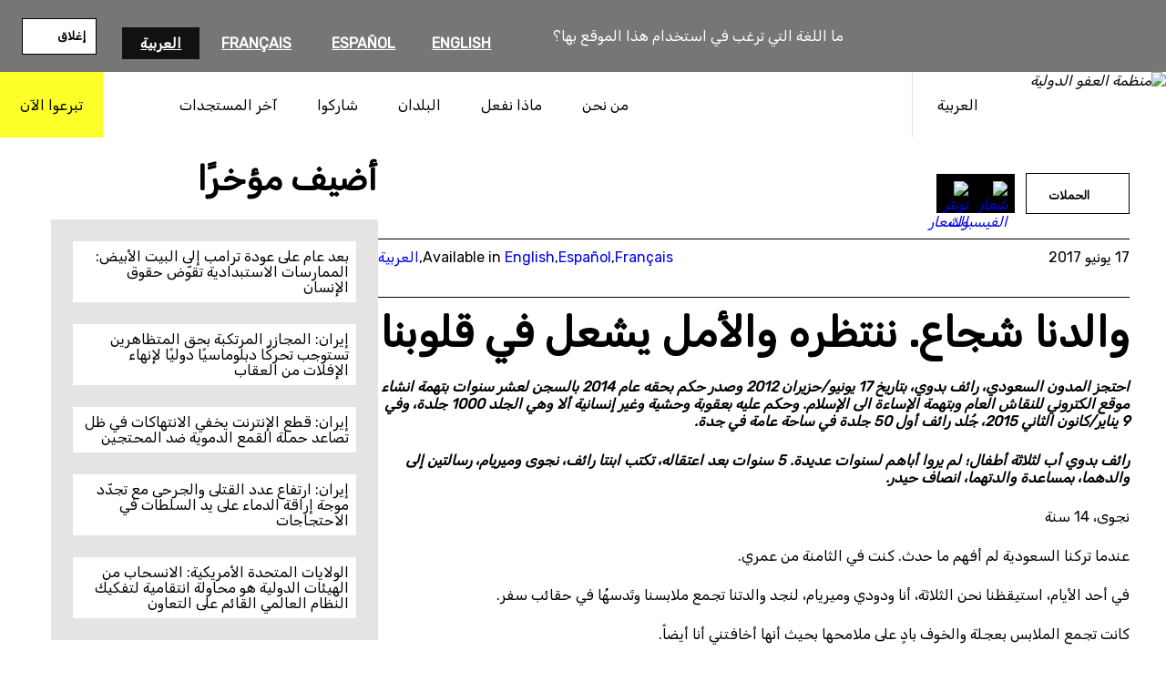

--- FILE ---
content_type: text/html; charset=UTF-8
request_url: https://www.amnesty.org/ar/latest/campaigns/2017/06/our-father-is-brave-we-wait-for-him-with-hope-in-our-hearts/
body_size: 24030
content:
<!DOCTYPE html>
<html dir="rtl" lang="ar"dir="rtl">
<head>
	<meta charset="UTF-8" />
	<meta name="viewport" content="width=device-width, initial-scale=1" />
<meta name='robots' content='index, follow, max-image-preview:large, max-snippet:-1, max-video-preview:-1' />
	<style>img:is([sizes="auto" i], [sizes^="auto," i]) { contain-intrinsic-size: 3000px 1500px }</style>
	<title>والدنا شجاع. ننتظره والأمل يشعل في قلوبنا - منظمة العفو الدولية</title><script>(function(h){h.classList.remove('no-js');h.classList.add('js')})(document.documentElement);</script>
	<meta name="description" content="رائف بدوي مدون من المملكة العربية السعودية حُكم عليه بالسجن لمدة 10 سنوات و ألف جلدة في عام 2014. طالع الرسائل التي كتبها أطفاله إليه والتي يعبرون فيها عن حبهم لأبيهم." />
	<link rel="canonical" href="https://www.amnesty.org/ar/latest/campaigns/2017/06/our-father-is-brave-we-wait-for-him-with-hope-in-our-hearts/" />
	<meta property="og:locale" content="ar" />
	<meta property="og:type" content="article" />
	<meta property="og:title" content="والدنا شجاع. ننتظره والأمل يشعل في قلوبنا" />
	<meta property="og:description" content="رائف بدوي مدون من المملكة العربية السعودية حُكم عليه بالسجن لمدة 10 سنوات و ألف جلدة في عام 2014. طالع الرسائل التي كتبها أطفاله إليه والتي يعبرون فيها عن حبهم لأبيهم." />
	<meta property="og:url" content="https://www.amnesty.org/ar/latest/campaigns/2017/06/our-father-is-brave-we-wait-for-him-with-hope-in-our-hearts/" />
	<meta property="og:site_name" content="منظمة العفو الدولية" />
	<meta property="article:publisher" content="https://www.facebook.com/AmnestyArabic" />
	<meta property="article:published_time" content="2017-06-17T14:41:22+00:00" />
	<meta name="twitter:card" content="summary_large_image" />
	<meta name="twitter:creator" content="@AmnestyAR" />
	<meta name="twitter:site" content="@AmnestyAR" />
	<script type="application/ld+json" class="yoast-schema-graph">{"@context":"https://schema.org","@graph":[{"@type":"Article","@id":"https://www.amnesty.org/ar/latest/campaigns/2017/06/our-father-is-brave-we-wait-for-him-with-hope-in-our-hearts/#article","isPartOf":{"@id":"https://www.amnesty.org/ar/latest/campaigns/2017/06/our-father-is-brave-we-wait-for-him-with-hope-in-our-hearts/"},"headline":"والدنا شجاع. ننتظره والأمل يشعل في قلوبنا","datePublished":"2017-06-17T14:41:22+00:00","dateModified":"2021-10-11T09:24:31+00:00","mainEntityOfPage":{"@id":"https://www.amnesty.org/ar/latest/campaigns/2017/06/our-father-is-brave-we-wait-for-him-with-hope-in-our-hearts/"},"wordCount":3,"commentCount":0,"publisher":{"@id":"https://www.amnesty.org/ar/#organization"},"image":{"@id":"https://www.amnesty.org/ar/latest/campaigns/2017/06/our-father-is-brave-we-wait-for-him-with-hope-in-our-hearts/#primaryimage"},"thumbnailUrl":"https://www.amnesty.org/ar/wp-content/uploads/sites/9/2021/06/194290-1-scaled.jpg","articleSection":["الحملات"],"inLanguage":"ar","potentialAction":[{"@type":"CommentAction","name":"Comment","target":["https://www.amnesty.org/ar/latest/campaigns/2017/06/our-father-is-brave-we-wait-for-him-with-hope-in-our-hearts/#respond"]}]},{"@type":"WebPage","@id":"https://www.amnesty.org/ar/latest/campaigns/2017/06/our-father-is-brave-we-wait-for-him-with-hope-in-our-hearts/","url":"https://www.amnesty.org/ar/latest/campaigns/2017/06/our-father-is-brave-we-wait-for-him-with-hope-in-our-hearts/","name":"والدنا شجاع. ننتظره والأمل يشعل في قلوبنا - منظمة العفو الدولية","isPartOf":{"@id":"https://www.amnesty.org/ar/#website"},"primaryImageOfPage":{"@id":"https://www.amnesty.org/ar/latest/campaigns/2017/06/our-father-is-brave-we-wait-for-him-with-hope-in-our-hearts/#primaryimage"},"image":{"@id":"https://www.amnesty.org/ar/latest/campaigns/2017/06/our-father-is-brave-we-wait-for-him-with-hope-in-our-hearts/#primaryimage"},"thumbnailUrl":"https://www.amnesty.org/ar/wp-content/uploads/sites/9/2021/06/194290-1-scaled.jpg","datePublished":"2017-06-17T14:41:22+00:00","dateModified":"2021-10-11T09:24:31+00:00","description":"رائف بدوي مدون من المملكة العربية السعودية حُكم عليه بالسجن لمدة 10 سنوات و ألف جلدة في عام 2014. طالع الرسائل التي كتبها أطفاله إليه والتي يعبرون فيها عن حبهم لأبيهم.","breadcrumb":{"@id":"https://www.amnesty.org/ar/latest/campaigns/2017/06/our-father-is-brave-we-wait-for-him-with-hope-in-our-hearts/#breadcrumb"},"inLanguage":"ar","potentialAction":[{"@type":"ReadAction","target":["https://www.amnesty.org/ar/latest/campaigns/2017/06/our-father-is-brave-we-wait-for-him-with-hope-in-our-hearts/"]}]},{"@type":"ImageObject","inLanguage":"ar","@id":"https://www.amnesty.org/ar/latest/campaigns/2017/06/our-father-is-brave-we-wait-for-him-with-hope-in-our-hearts/#primaryimage","url":"https://www.amnesty.org/ar/wp-content/uploads/sites/9/2021/06/194290-1-scaled.jpg","contentUrl":"https://www.amnesty.org/ar/wp-content/uploads/sites/9/2021/06/194290-1-scaled.jpg","width":2560,"height":1082,"caption":"Imprisoned Saudi Arabian activist Raif Badawi, who has been imprisoned for the past two years. Raif is serving a 10-year sentence, and also faces 1,000 lashes and a hefty fine in connection with an online forum for public debate he set up and accusations that he insulted Islam."},{"@type":"BreadcrumbList","@id":"https://www.amnesty.org/ar/latest/campaigns/2017/06/our-father-is-brave-we-wait-for-him-with-hope-in-our-hearts/#breadcrumb","itemListElement":[{"@type":"ListItem","position":1,"item":{"@type":"WebPage","@id":"https://www.amnesty.org/ar/latest/","url":"https://www.amnesty.org/ar/latest/","name":"Latest"}},{"@type":"ListItem","position":2,"item":{"@type":"WebPage","@id":"https://www.amnesty.org/ar/latest/campaigns/","url":"https://www.amnesty.org/ar/latest/campaigns/","name":"Campaigns"}},{"@type":"ListItem","position":3,"item":{"@type":"WebPage","@id":"https://www.amnesty.org/ar/latest/campaigns/2017/","url":"https://www.amnesty.org/ar/latest/campaigns/2017/","name":"2017"}},{"@type":"ListItem","position":4,"item":{"@type":"WebPage","@id":"https://www.amnesty.org/ar/latest/campaigns/2017/06/","url":"https://www.amnesty.org/ar/latest/campaigns/2017/06/","name":"06"}},{"@type":"ListItem","position":5,"item":{"@type":"WebPage","@id":"https://www.amnesty.org/ar/latest/campaigns/2017/06/our-father-is-brave-we-wait-for-him-with-hope-in-our-hearts/","url":"https://www.amnesty.org/ar/latest/campaigns/2017/06/our-father-is-brave-we-wait-for-him-with-hope-in-our-hearts/","name":"Our Father Is Brave We Wait For Him With Hope In Our Hearts"}}]},{"@type":"WebSite","@id":"https://www.amnesty.org/ar/#website","url":"https://www.amnesty.org/ar/","name":"منظمة العفو الدولية","description":"شخصيات ملهمة تناضل ضد الظلم من أجل عالم أفضل يتمتع فيه الجميع بحقوق الإنسان والكرامة.","publisher":{"@id":"https://www.amnesty.org/ar/#organization"},"potentialAction":[{"@type":"SearchAction","target":{"@type":"EntryPoint","urlTemplate":"https://www.amnesty.org/ar/search/{search_term_string}/"},"query-input":{"@type":"PropertyValueSpecification","valueRequired":true,"valueName":"search_term_string"}}],"inLanguage":"ar"},{"@type":"Organization","@id":"https://www.amnesty.org/ar/#organization","name":"منظمة العفو الدولية","url":"https://www.amnesty.org/ar/","logo":{"@type":"ImageObject","inLanguage":"ar","@id":"https://www.amnesty.org/ar/#/schema/logo/image/","url":"https://www.amnesty.org/ar/wp-content/uploads/sites/9/2021/04/amnesty-ar-logo.png","contentUrl":"https://www.amnesty.org/ar/wp-content/uploads/sites/9/2021/04/amnesty-ar-logo.png","width":358,"height":136,"caption":"منظمة العفو الدولية"},"image":{"@id":"https://www.amnesty.org/ar/#/schema/logo/image/"},"sameAs":["https://www.facebook.com/AmnestyArabic","https://x.com/AmnestyAR","https://instagram.com/amnesty","https://www.youtube.com/user/AmnestyInternational"]}]}</script>
	<meta property="article:modified_time" content="2021-10-11T09:24:31+00:00" />
	<meta property="og:image" content="https://www.amnesty.org/ar/wp-content/uploads/sites/9/2021/06/194290-1-scaled.jpg" />
	<meta property="og:image:width" content="2560" />
	<meta property="og:image:height" content="1082" />
	<meta property="og:image:type" content="image/jpeg" />


<title>والدنا شجاع. ننتظره والأمل يشعل في قلوبنا - منظمة العفو الدولية</title>
<link rel='dns-prefetch' href='//www.googletagmanager.com' />
<link rel='dns-prefetch' href='//cc.cdn.civiccomputing.com' />
<link rel='dns-prefetch' href='//fonts.googleapis.com' />
<link rel="alternate" type="application/rss+xml" title="منظمة العفو الدولية &laquo; الخلاصة" href="https://www.amnesty.org/ar/feed/" />
<link rel="alternate" type="application/rss+xml" title="منظمة العفو الدولية &laquo; خلاصة التعليقات" href="https://www.amnesty.org/ar/comments/feed/" />
<link rel='stylesheet' id='wc-blocks-integration-css' href='https://www.amnesty.org/ar/wp-content/plugins/woocommerce-subscriptions/build/index.css?ver=8.3.0' media='all' />
<link rel='stylesheet' id='wp-block-image-rtl-css' href='https://www.amnesty.org/ar/wp-includes/blocks/image/style-rtl.min.css?ver=6.8.3' media='all' />
<style id='wp-block-group-inline-css'>
.wp-block-group{box-sizing:border-box}:where(.wp-block-group.wp-block-group-is-layout-constrained){position:relative}
</style>
<style id='wp-block-button-inline-css'>
.wp-block-button__link{align-content:center;box-sizing:border-box;cursor:pointer;display:inline-block;height:100%;text-align:center;word-break:break-word}.wp-block-button__link.aligncenter{text-align:center}.wp-block-button__link.alignright{text-align:right}:where(.wp-block-button__link){border-radius:9999px;box-shadow:none;padding:calc(.667em + 2px) calc(1.333em + 2px);text-decoration:none}.wp-block-button[style*=text-decoration] .wp-block-button__link{text-decoration:inherit}.wp-block-buttons>.wp-block-button.has-custom-width{max-width:none}.wp-block-buttons>.wp-block-button.has-custom-width .wp-block-button__link{width:100%}.wp-block-buttons>.wp-block-button.has-custom-font-size .wp-block-button__link{font-size:inherit}.wp-block-buttons>.wp-block-button.wp-block-button__width-25{width:calc(25% - var(--wp--style--block-gap, .5em)*.75)}.wp-block-buttons>.wp-block-button.wp-block-button__width-50{width:calc(50% - var(--wp--style--block-gap, .5em)*.5)}.wp-block-buttons>.wp-block-button.wp-block-button__width-75{width:calc(75% - var(--wp--style--block-gap, .5em)*.25)}.wp-block-buttons>.wp-block-button.wp-block-button__width-100{flex-basis:100%;width:100%}.wp-block-buttons.is-vertical>.wp-block-button.wp-block-button__width-25{width:25%}.wp-block-buttons.is-vertical>.wp-block-button.wp-block-button__width-50{width:50%}.wp-block-buttons.is-vertical>.wp-block-button.wp-block-button__width-75{width:75%}.wp-block-button.is-style-squared,.wp-block-button__link.wp-block-button.is-style-squared{border-radius:0}.wp-block-button.no-border-radius,.wp-block-button__link.no-border-radius{border-radius:0!important}:root :where(.wp-block-button .wp-block-button__link.is-style-outline),:root :where(.wp-block-button.is-style-outline>.wp-block-button__link){border:2px solid;padding:.667em 1.333em}:root :where(.wp-block-button .wp-block-button__link.is-style-outline:not(.has-text-color)),:root :where(.wp-block-button.is-style-outline>.wp-block-button__link:not(.has-text-color)){color:currentColor}:root :where(.wp-block-button .wp-block-button__link.is-style-outline:not(.has-background)),:root :where(.wp-block-button.is-style-outline>.wp-block-button__link:not(.has-background)){background-color:initial;background-image:none}
</style>
<style id='wp-block-buttons-inline-css'>
.wp-block-buttons{box-sizing:border-box}.wp-block-buttons.is-vertical{flex-direction:column}.wp-block-buttons.is-vertical>.wp-block-button:last-child{margin-bottom:0}.wp-block-buttons>.wp-block-button{display:inline-block;margin:0}.wp-block-buttons.is-content-justification-left{justify-content:flex-start}.wp-block-buttons.is-content-justification-left.is-vertical{align-items:flex-start}.wp-block-buttons.is-content-justification-center{justify-content:center}.wp-block-buttons.is-content-justification-center.is-vertical{align-items:center}.wp-block-buttons.is-content-justification-right{justify-content:flex-end}.wp-block-buttons.is-content-justification-right.is-vertical{align-items:flex-end}.wp-block-buttons.is-content-justification-space-between{justify-content:space-between}.wp-block-buttons.aligncenter{text-align:center}.wp-block-buttons:not(.is-content-justification-space-between,.is-content-justification-right,.is-content-justification-left,.is-content-justification-center) .wp-block-button.aligncenter{margin-left:auto;margin-right:auto;width:100%}.wp-block-buttons[style*=text-decoration] .wp-block-button,.wp-block-buttons[style*=text-decoration] .wp-block-button__link{text-decoration:inherit}.wp-block-buttons.has-custom-font-size .wp-block-button__link{font-size:inherit}.wp-block-buttons .wp-block-button__link{width:100%}.wp-block-button.aligncenter{text-align:center}
</style>
<style id='wp-block-list-inline-css'>
ol,ul{box-sizing:border-box}:root :where(.wp-block-list.has-background){padding:1.25em 2.375em}
</style>
<style id='wp-block-post-date-inline-css'>
.wp-block-post-date{box-sizing:border-box}
</style>
<style id='wp-block-paragraph-inline-css'>
.is-small-text{font-size:.875em}.is-regular-text{font-size:1em}.is-large-text{font-size:2.25em}.is-larger-text{font-size:3em}.has-drop-cap:not(:focus):first-letter{float:right;font-size:8.4em;font-style:normal;font-weight:100;line-height:.68;margin:.05em 0 0 .1em;text-transform:uppercase}body.rtl .has-drop-cap:not(:focus):first-letter{float:none;margin-right:.1em}p.has-drop-cap.has-background{overflow:hidden}:root :where(p.has-background){padding:1.25em 2.375em}:where(p.has-text-color:not(.has-link-color)) a{color:inherit}p.has-text-align-left[style*="writing-mode:vertical-lr"],p.has-text-align-right[style*="writing-mode:vertical-rl"]{rotate:180deg}
</style>
<style id='wp-block-post-title-inline-css'>
.wp-block-post-title{box-sizing:border-box;word-break:break-word}.wp-block-post-title :where(a){display:inline-block;font-family:inherit;font-size:inherit;font-style:inherit;font-weight:inherit;letter-spacing:inherit;line-height:inherit;text-decoration:inherit}
</style>
<style id='wp-block-post-content-inline-css'>
.wp-block-post-content{display:flow-root}
</style>
<style id='wp-block-quote-inline-css'>
.wp-block-quote{box-sizing:border-box;overflow-wrap:break-word}.wp-block-quote.is-large:where(:not(.is-style-plain)),.wp-block-quote.is-style-large:where(:not(.is-style-plain)){margin-bottom:1em;padding:0 1em}.wp-block-quote.is-large:where(:not(.is-style-plain)) p,.wp-block-quote.is-style-large:where(:not(.is-style-plain)) p{font-size:1.5em;font-style:italic;line-height:1.6}.wp-block-quote.is-large:where(:not(.is-style-plain)) cite,.wp-block-quote.is-large:where(:not(.is-style-plain)) footer,.wp-block-quote.is-style-large:where(:not(.is-style-plain)) cite,.wp-block-quote.is-style-large:where(:not(.is-style-plain)) footer{font-size:1.125em;text-align:left}.wp-block-quote>cite{display:block}
</style>
<style id='wp-block-heading-inline-css'>
h1.has-background,h2.has-background,h3.has-background,h4.has-background,h5.has-background,h6.has-background{padding:1.25em 2.375em}h1.has-text-align-left[style*=writing-mode]:where([style*=vertical-lr]),h1.has-text-align-right[style*=writing-mode]:where([style*=vertical-rl]),h2.has-text-align-left[style*=writing-mode]:where([style*=vertical-lr]),h2.has-text-align-right[style*=writing-mode]:where([style*=vertical-rl]),h3.has-text-align-left[style*=writing-mode]:where([style*=vertical-lr]),h3.has-text-align-right[style*=writing-mode]:where([style*=vertical-rl]),h4.has-text-align-left[style*=writing-mode]:where([style*=vertical-lr]),h4.has-text-align-right[style*=writing-mode]:where([style*=vertical-rl]),h5.has-text-align-left[style*=writing-mode]:where([style*=vertical-lr]),h5.has-text-align-right[style*=writing-mode]:where([style*=vertical-rl]),h6.has-text-align-left[style*=writing-mode]:where([style*=vertical-lr]),h6.has-text-align-right[style*=writing-mode]:where([style*=vertical-rl]){rotate:180deg}
</style>
<style id='wp-block-latest-posts-inline-css'>
.wp-block-latest-posts{box-sizing:border-box}.wp-block-latest-posts.alignleft{margin-right:2em}.wp-block-latest-posts.alignright{margin-left:2em}.wp-block-latest-posts.wp-block-latest-posts__list{list-style:none}.wp-block-latest-posts.wp-block-latest-posts__list li{clear:both;overflow-wrap:break-word}.wp-block-latest-posts.is-grid{display:flex;flex-wrap:wrap}.wp-block-latest-posts.is-grid li{margin:0 0 1.25em 1.25em;width:100%}@media (min-width:600px){.wp-block-latest-posts.columns-2 li{width:calc(50% - .625em)}.wp-block-latest-posts.columns-2 li:nth-child(2n){margin-left:0}.wp-block-latest-posts.columns-3 li{width:calc(33.33333% - .83333em)}.wp-block-latest-posts.columns-3 li:nth-child(3n){margin-left:0}.wp-block-latest-posts.columns-4 li{width:calc(25% - .9375em)}.wp-block-latest-posts.columns-4 li:nth-child(4n){margin-left:0}.wp-block-latest-posts.columns-5 li{width:calc(20% - 1em)}.wp-block-latest-posts.columns-5 li:nth-child(5n){margin-left:0}.wp-block-latest-posts.columns-6 li{width:calc(16.66667% - 1.04167em)}.wp-block-latest-posts.columns-6 li:nth-child(6n){margin-left:0}}:root :where(.wp-block-latest-posts.is-grid){padding:0}:root :where(.wp-block-latest-posts.wp-block-latest-posts__list){padding-right:0}.wp-block-latest-posts__post-author,.wp-block-latest-posts__post-date{display:block;font-size:.8125em}.wp-block-latest-posts__post-excerpt,.wp-block-latest-posts__post-full-content{margin-bottom:1em;margin-top:.5em}.wp-block-latest-posts__featured-image a{display:inline-block}.wp-block-latest-posts__featured-image img{height:auto;max-width:100%;width:auto}.wp-block-latest-posts__featured-image.alignleft{float:left;margin-right:1em}.wp-block-latest-posts__featured-image.alignright{float:right;margin-left:1em}.wp-block-latest-posts__featured-image.aligncenter{margin-bottom:1em;text-align:center}
</style>
<style id='wp-block-columns-inline-css'>
.wp-block-columns{align-items:normal!important;box-sizing:border-box;display:flex;flex-wrap:wrap!important}@media (min-width:782px){.wp-block-columns{flex-wrap:nowrap!important}}.wp-block-columns.are-vertically-aligned-top{align-items:flex-start}.wp-block-columns.are-vertically-aligned-center{align-items:center}.wp-block-columns.are-vertically-aligned-bottom{align-items:flex-end}@media (max-width:781px){.wp-block-columns:not(.is-not-stacked-on-mobile)>.wp-block-column{flex-basis:100%!important}}@media (min-width:782px){.wp-block-columns:not(.is-not-stacked-on-mobile)>.wp-block-column{flex-basis:0;flex-grow:1}.wp-block-columns:not(.is-not-stacked-on-mobile)>.wp-block-column[style*=flex-basis]{flex-grow:0}}.wp-block-columns.is-not-stacked-on-mobile{flex-wrap:nowrap!important}.wp-block-columns.is-not-stacked-on-mobile>.wp-block-column{flex-basis:0;flex-grow:1}.wp-block-columns.is-not-stacked-on-mobile>.wp-block-column[style*=flex-basis]{flex-grow:0}:where(.wp-block-columns){margin-bottom:1.75em}:where(.wp-block-columns.has-background){padding:1.25em 2.375em}.wp-block-column{flex-grow:1;min-width:0;overflow-wrap:break-word;word-break:break-word}.wp-block-column.is-vertically-aligned-top{align-self:flex-start}.wp-block-column.is-vertically-aligned-center{align-self:center}.wp-block-column.is-vertically-aligned-bottom{align-self:flex-end}.wp-block-column.is-vertically-aligned-stretch{align-self:stretch}.wp-block-column.is-vertically-aligned-bottom,.wp-block-column.is-vertically-aligned-center,.wp-block-column.is-vertically-aligned-top{width:100%}
</style>
<style id='wp-block-separator-inline-css'>
@charset "UTF-8";.wp-block-separator{border:none;border-top:2px solid}:root :where(.wp-block-separator.is-style-dots){height:auto;line-height:1;text-align:center}:root :where(.wp-block-separator.is-style-dots):before{color:currentColor;content:"···";font-family:serif;font-size:1.5em;letter-spacing:2em;padding-left:2em}.wp-block-separator.is-style-dots{background:none!important;border:none!important}
</style>
<link rel='stylesheet' id='wp-block-social-links-rtl-css' href='https://www.amnesty.org/ar/wp-includes/blocks/social-links/style-rtl.min.css?ver=6.8.3' media='all' />
<style id='wp-block-library-inline-css'>
:root{--wp-admin-theme-color:#007cba;--wp-admin-theme-color--rgb:0,124,186;--wp-admin-theme-color-darker-10:#006ba1;--wp-admin-theme-color-darker-10--rgb:0,107,161;--wp-admin-theme-color-darker-20:#005a87;--wp-admin-theme-color-darker-20--rgb:0,90,135;--wp-admin-border-width-focus:2px;--wp-block-synced-color:#7a00df;--wp-block-synced-color--rgb:122,0,223;--wp-bound-block-color:var(--wp-block-synced-color)}@media (min-resolution:192dpi){:root{--wp-admin-border-width-focus:1.5px}}.wp-element-button{cursor:pointer}:root{--wp--preset--font-size--normal:16px;--wp--preset--font-size--huge:42px}:root .has-very-light-gray-background-color{background-color:#eee}:root .has-very-dark-gray-background-color{background-color:#313131}:root .has-very-light-gray-color{color:#eee}:root .has-very-dark-gray-color{color:#313131}:root .has-vivid-green-cyan-to-vivid-cyan-blue-gradient-background{background:linear-gradient(135deg,#00d084,#0693e3)}:root .has-purple-crush-gradient-background{background:linear-gradient(135deg,#34e2e4,#4721fb 50%,#ab1dfe)}:root .has-hazy-dawn-gradient-background{background:linear-gradient(135deg,#faaca8,#dad0ec)}:root .has-subdued-olive-gradient-background{background:linear-gradient(135deg,#fafae1,#67a671)}:root .has-atomic-cream-gradient-background{background:linear-gradient(135deg,#fdd79a,#004a59)}:root .has-nightshade-gradient-background{background:linear-gradient(135deg,#330968,#31cdcf)}:root .has-midnight-gradient-background{background:linear-gradient(135deg,#020381,#2874fc)}.has-regular-font-size{font-size:1em}.has-larger-font-size{font-size:2.625em}.has-normal-font-size{font-size:var(--wp--preset--font-size--normal)}.has-huge-font-size{font-size:var(--wp--preset--font-size--huge)}.has-text-align-center{text-align:center}.has-text-align-left{text-align:left}.has-text-align-right{text-align:right}#end-resizable-editor-section{display:none}.aligncenter{clear:both}.items-justified-left{justify-content:flex-start}.items-justified-center{justify-content:center}.items-justified-right{justify-content:flex-end}.items-justified-space-between{justify-content:space-between}.screen-reader-text{border:0;clip-path:inset(50%);height:1px;margin:-1px;overflow:hidden;padding:0;position:absolute;width:1px;word-wrap:normal!important}.screen-reader-text:focus{background-color:#ddd;clip-path:none;color:#444;display:block;font-size:1em;height:auto;left:5px;line-height:normal;padding:15px 23px 14px;text-decoration:none;top:5px;width:auto;z-index:100000}html :where(.has-border-color){border-style:solid}html :where([style*=border-top-color]){border-top-style:solid}html :where([style*=border-right-color]){border-right-style:solid}html :where([style*=border-bottom-color]){border-bottom-style:solid}html :where([style*=border-left-color]){border-left-style:solid}html :where([style*=border-width]){border-style:solid}html :where([style*=border-top-width]){border-top-style:solid}html :where([style*=border-right-width]){border-right-style:solid}html :where([style*=border-bottom-width]){border-bottom-style:solid}html :where([style*=border-left-width]){border-left-style:solid}html :where(img[class*=wp-image-]){height:auto;max-width:100%}:where(figure){margin:0 0 1em}html :where(.is-position-sticky){--wp-admin--admin-bar--position-offset:var(--wp-admin--admin-bar--height,0px)}@media screen and (max-width:600px){html :where(.is-position-sticky){--wp-admin--admin-bar--position-offset:0px}}
</style>
<link rel='stylesheet' id='aidonations-style-css' href='https://www.amnesty.org/ar/wp-content/plugins/humanity-donations/assets/styles/app.css?ver=1.1.4' media='all' />
<link rel='stylesheet' id='aibrand-site-editor-css' href='https://www.amnesty.org/ar/wp-content/plugins/wp-plugin-amnesty-branding/assets/styles/siteeditor.css?ver=2.2.0' media='all' />
<style id='global-styles-inline-css'>
:root{--wp--preset--aspect-ratio--square: 1;--wp--preset--aspect-ratio--4-3: 4/3;--wp--preset--aspect-ratio--3-4: 3/4;--wp--preset--aspect-ratio--3-2: 3/2;--wp--preset--aspect-ratio--2-3: 2/3;--wp--preset--aspect-ratio--16-9: 16/9;--wp--preset--aspect-ratio--9-16: 9/16;--wp--preset--color--black: #000;--wp--preset--color--cyan-bluish-gray: #abb8c3;--wp--preset--color--white: #fff;--wp--preset--color--pale-pink: #f78da7;--wp--preset--color--vivid-red: #cf2e2e;--wp--preset--color--luminous-vivid-orange: #ff6900;--wp--preset--color--luminous-vivid-amber: #fcb900;--wp--preset--color--light-green-cyan: #7bdcb5;--wp--preset--color--vivid-green-cyan: #00d084;--wp--preset--color--pale-cyan-blue: #8ed1fc;--wp--preset--color--vivid-cyan-blue: #0693e3;--wp--preset--color--vivid-purple: #9b51e0;--wp--preset--color--primary: #fdff28;--wp--preset--color--primary-state: #f8d72b;--wp--preset--color--secondary: #2196f3;--wp--preset--color--accent: #2196f3;--wp--preset--color--grey-lightest: #f7f7f7;--wp--preset--color--grey-lighter: #e4e4e4;--wp--preset--color--grey-light: #b3b3b3;--wp--preset--color--grey-base: #767676;--wp--preset--color--grey-dark: #525252;--wp--preset--color--grey-darker: #262626;--wp--preset--color--grey-darkest: #111111;--wp--preset--color--blue-twitter: #1da1f2;--wp--preset--color--orange-base: #ffa500;--wp--preset--gradient--vivid-cyan-blue-to-vivid-purple: linear-gradient(135deg,rgba(6,147,227,1) 0%,rgb(155,81,224) 100%);--wp--preset--gradient--light-green-cyan-to-vivid-green-cyan: linear-gradient(135deg,rgb(122,220,180) 0%,rgb(0,208,130) 100%);--wp--preset--gradient--luminous-vivid-amber-to-luminous-vivid-orange: linear-gradient(135deg,rgba(252,185,0,1) 0%,rgba(255,105,0,1) 100%);--wp--preset--gradient--luminous-vivid-orange-to-vivid-red: linear-gradient(135deg,rgba(255,105,0,1) 0%,rgb(207,46,46) 100%);--wp--preset--gradient--very-light-gray-to-cyan-bluish-gray: linear-gradient(135deg,rgb(238,238,238) 0%,rgb(169,184,195) 100%);--wp--preset--gradient--cool-to-warm-spectrum: linear-gradient(135deg,rgb(74,234,220) 0%,rgb(151,120,209) 20%,rgb(207,42,186) 40%,rgb(238,44,130) 60%,rgb(251,105,98) 80%,rgb(254,248,76) 100%);--wp--preset--gradient--blush-light-purple: linear-gradient(135deg,rgb(255,206,236) 0%,rgb(152,150,240) 100%);--wp--preset--gradient--blush-bordeaux: linear-gradient(135deg,rgb(254,205,165) 0%,rgb(254,45,45) 50%,rgb(107,0,62) 100%);--wp--preset--gradient--luminous-dusk: linear-gradient(135deg,rgb(255,203,112) 0%,rgb(199,81,192) 50%,rgb(65,88,208) 100%);--wp--preset--gradient--pale-ocean: linear-gradient(135deg,rgb(255,245,203) 0%,rgb(182,227,212) 50%,rgb(51,167,181) 100%);--wp--preset--gradient--electric-grass: linear-gradient(135deg,rgb(202,248,128) 0%,rgb(113,206,126) 100%);--wp--preset--gradient--midnight: linear-gradient(135deg,rgb(2,3,129) 0%,rgb(40,116,252) 100%);--wp--preset--font-size--small: 13px;--wp--preset--font-size--medium: clamp(14px, 0.875rem + ((1vw - 3.2px) * 0.469), 20px);--wp--preset--font-size--large: clamp(22.041px, 1.378rem + ((1vw - 3.2px) * 1.091), 36px);--wp--preset--font-size--x-large: clamp(25.014px, 1.563rem + ((1vw - 3.2px) * 1.327), 42px);--wp--preset--font-size--x-small: .8rem;--wp--preset--font-size--regular: 1rem;--wp--preset--font-size--larger: 2rem;--wp--preset--font-size--huge: 2.5rem;--wp--preset--font-size--heading-1: clamp(32px, 2rem + ((1vw - 3.2px) * 3.125), 72px);--wp--preset--font-size--heading-2: clamp(28px, 1.75rem + ((1vw - 3.2px) * 1.016), 41px);--wp--preset--font-size--heading-3: clamp(26px, 1.625rem + ((1vw - 3.2px) * 0.391), 31px);--wp--preset--font-size--heading-4: clamp(22px, 1.375rem + ((1vw - 3.2px) * 0.469), 28px);--wp--preset--font-size--heading-5: clamp(20px, 1.25rem + ((1vw - 3.2px) * 0.313), 24px);--wp--preset--font-size--heading-6: clamp(18px, 1.125rem + ((1vw - 3.2px) * 0.234), 21px);--wp--preset--font-size--article-title: clamp(32px, 2rem + ((1vw - 3.2px) * 1.563), 52px);--wp--preset--font-family--primary: "Rubik", sans-serif;--wp--preset--font-family--secondary: "Rubik", sans-serif;--wp--preset--spacing--20: 0.44rem;--wp--preset--spacing--30: 0.67rem;--wp--preset--spacing--40: 1rem;--wp--preset--spacing--50: 1.5rem;--wp--preset--spacing--60: 2.25rem;--wp--preset--spacing--70: 3.38rem;--wp--preset--spacing--80: 5.06rem;--wp--preset--spacing--quarter: 0.375rem;--wp--preset--spacing--half: 0.75rem;--wp--preset--spacing--single: 1.5rem;--wp--preset--spacing--double: 3rem;--wp--preset--spacing--quad: 6rem;--wp--preset--shadow--natural: 6px 6px 9px rgba(0, 0, 0, 0.2);--wp--preset--shadow--deep: 12px 12px 50px rgba(0, 0, 0, 0.4);--wp--preset--shadow--sharp: 6px 6px 0px rgba(0, 0, 0, 0.2);--wp--preset--shadow--outlined: 6px 6px 0px -3px rgba(255, 255, 255, 1), 6px 6px rgba(0, 0, 0, 1);--wp--preset--shadow--crisp: 6px 6px 0px rgba(0, 0, 0, 1);}.wp-block-quote{--wp--preset--color--black: #000;--wp--preset--color--white: #fff;--wp--preset--color--amnesty-grey-brand: #b3b3b3;}:root { --wp--style--global--content-size: 1468px;--wp--style--global--wide-size: 1468px; }:where(body) { margin: 0; }.wp-site-blocks > .alignleft { float: left; margin-right: 2em; }.wp-site-blocks > .alignright { float: right; margin-left: 2em; }.wp-site-blocks > .aligncenter { justify-content: center; margin-left: auto; margin-right: auto; }:where(.is-layout-flex){gap: 0.5em;}:where(.is-layout-grid){gap: 0.5em;}.is-layout-flow > .alignleft{float: left;margin-inline-start: 0;margin-inline-end: 2em;}.is-layout-flow > .alignright{float: right;margin-inline-start: 2em;margin-inline-end: 0;}.is-layout-flow > .aligncenter{margin-left: auto !important;margin-right: auto !important;}.is-layout-constrained > .alignleft{float: left;margin-inline-start: 0;margin-inline-end: 2em;}.is-layout-constrained > .alignright{float: right;margin-inline-start: 2em;margin-inline-end: 0;}.is-layout-constrained > .aligncenter{margin-left: auto !important;margin-right: auto !important;}.is-layout-constrained > :where(:not(.alignleft):not(.alignright):not(.alignfull)){max-width: var(--wp--style--global--content-size);margin-left: auto !important;margin-right: auto !important;}.is-layout-constrained > .alignwide{max-width: var(--wp--style--global--wide-size);}body .is-layout-flex{display: flex;}.is-layout-flex{flex-wrap: wrap;align-items: center;}.is-layout-flex > :is(*, div){margin: 0;}body .is-layout-grid{display: grid;}.is-layout-grid > :is(*, div){margin: 0;}body{color: var(--wp--preset--color--black);font-family: var(--wp--preset--font-family--primary);font-size: var(--wp--preset--font-size--regular);padding-top: 0px;padding-right: 2rem;padding-bottom: 0px;padding-left: 2rem;}a:where(:not(.wp-element-button)){color: var(--wp--preset--color--black);text-decoration: underline;}h1, h2, h3, h4, h5, h6{color: var(--wp--preset--color--black);font-family: var(--wp--preset--font-family--secondary);line-height: 1.12;}h1{font-size: var(--wp--preset--font-size--heading-1);}h2{font-size: var(--wp--preset--font-size--heading-2);}h3{font-size: var(--wp--preset--font-size--heading-3);}h4{font-size: var(--wp--preset--font-size--heading-4);}h5{font-size: var(--wp--preset--font-size--heading-5);}h6{font-size: var(--wp--preset--font-size--heading-6);}:root :where(.wp-element-button, .wp-block-button__link){background-color: #32373c;border-width: 0;color: #fff;font-family: inherit;font-size: inherit;line-height: inherit;padding: calc(0.667em + 2px) calc(1.333em + 2px);text-decoration: none;}.has-black-color{color: var(--wp--preset--color--black) !important;}.has-cyan-bluish-gray-color{color: var(--wp--preset--color--cyan-bluish-gray) !important;}.has-white-color{color: var(--wp--preset--color--white) !important;}.has-pale-pink-color{color: var(--wp--preset--color--pale-pink) !important;}.has-vivid-red-color{color: var(--wp--preset--color--vivid-red) !important;}.has-luminous-vivid-orange-color{color: var(--wp--preset--color--luminous-vivid-orange) !important;}.has-luminous-vivid-amber-color{color: var(--wp--preset--color--luminous-vivid-amber) !important;}.has-light-green-cyan-color{color: var(--wp--preset--color--light-green-cyan) !important;}.has-vivid-green-cyan-color{color: var(--wp--preset--color--vivid-green-cyan) !important;}.has-pale-cyan-blue-color{color: var(--wp--preset--color--pale-cyan-blue) !important;}.has-vivid-cyan-blue-color{color: var(--wp--preset--color--vivid-cyan-blue) !important;}.has-vivid-purple-color{color: var(--wp--preset--color--vivid-purple) !important;}.has-primary-color{color: var(--wp--preset--color--primary) !important;}.has-primary-state-color{color: var(--wp--preset--color--primary-state) !important;}.has-secondary-color{color: var(--wp--preset--color--secondary) !important;}.has-accent-color{color: var(--wp--preset--color--accent) !important;}.has-grey-lightest-color{color: var(--wp--preset--color--grey-lightest) !important;}.has-grey-lighter-color{color: var(--wp--preset--color--grey-lighter) !important;}.has-grey-light-color{color: var(--wp--preset--color--grey-light) !important;}.has-grey-base-color{color: var(--wp--preset--color--grey-base) !important;}.has-grey-dark-color{color: var(--wp--preset--color--grey-dark) !important;}.has-grey-darker-color{color: var(--wp--preset--color--grey-darker) !important;}.has-grey-darkest-color{color: var(--wp--preset--color--grey-darkest) !important;}.has-blue-twitter-color{color: var(--wp--preset--color--blue-twitter) !important;}.has-orange-base-color{color: var(--wp--preset--color--orange-base) !important;}.has-black-background-color{background-color: var(--wp--preset--color--black) !important;}.has-cyan-bluish-gray-background-color{background-color: var(--wp--preset--color--cyan-bluish-gray) !important;}.has-white-background-color{background-color: var(--wp--preset--color--white) !important;}.has-pale-pink-background-color{background-color: var(--wp--preset--color--pale-pink) !important;}.has-vivid-red-background-color{background-color: var(--wp--preset--color--vivid-red) !important;}.has-luminous-vivid-orange-background-color{background-color: var(--wp--preset--color--luminous-vivid-orange) !important;}.has-luminous-vivid-amber-background-color{background-color: var(--wp--preset--color--luminous-vivid-amber) !important;}.has-light-green-cyan-background-color{background-color: var(--wp--preset--color--light-green-cyan) !important;}.has-vivid-green-cyan-background-color{background-color: var(--wp--preset--color--vivid-green-cyan) !important;}.has-pale-cyan-blue-background-color{background-color: var(--wp--preset--color--pale-cyan-blue) !important;}.has-vivid-cyan-blue-background-color{background-color: var(--wp--preset--color--vivid-cyan-blue) !important;}.has-vivid-purple-background-color{background-color: var(--wp--preset--color--vivid-purple) !important;}.has-primary-background-color{background-color: var(--wp--preset--color--primary) !important;}.has-primary-state-background-color{background-color: var(--wp--preset--color--primary-state) !important;}.has-secondary-background-color{background-color: var(--wp--preset--color--secondary) !important;}.has-accent-background-color{background-color: var(--wp--preset--color--accent) !important;}.has-grey-lightest-background-color{background-color: var(--wp--preset--color--grey-lightest) !important;}.has-grey-lighter-background-color{background-color: var(--wp--preset--color--grey-lighter) !important;}.has-grey-light-background-color{background-color: var(--wp--preset--color--grey-light) !important;}.has-grey-base-background-color{background-color: var(--wp--preset--color--grey-base) !important;}.has-grey-dark-background-color{background-color: var(--wp--preset--color--grey-dark) !important;}.has-grey-darker-background-color{background-color: var(--wp--preset--color--grey-darker) !important;}.has-grey-darkest-background-color{background-color: var(--wp--preset--color--grey-darkest) !important;}.has-blue-twitter-background-color{background-color: var(--wp--preset--color--blue-twitter) !important;}.has-orange-base-background-color{background-color: var(--wp--preset--color--orange-base) !important;}.has-black-border-color{border-color: var(--wp--preset--color--black) !important;}.has-cyan-bluish-gray-border-color{border-color: var(--wp--preset--color--cyan-bluish-gray) !important;}.has-white-border-color{border-color: var(--wp--preset--color--white) !important;}.has-pale-pink-border-color{border-color: var(--wp--preset--color--pale-pink) !important;}.has-vivid-red-border-color{border-color: var(--wp--preset--color--vivid-red) !important;}.has-luminous-vivid-orange-border-color{border-color: var(--wp--preset--color--luminous-vivid-orange) !important;}.has-luminous-vivid-amber-border-color{border-color: var(--wp--preset--color--luminous-vivid-amber) !important;}.has-light-green-cyan-border-color{border-color: var(--wp--preset--color--light-green-cyan) !important;}.has-vivid-green-cyan-border-color{border-color: var(--wp--preset--color--vivid-green-cyan) !important;}.has-pale-cyan-blue-border-color{border-color: var(--wp--preset--color--pale-cyan-blue) !important;}.has-vivid-cyan-blue-border-color{border-color: var(--wp--preset--color--vivid-cyan-blue) !important;}.has-vivid-purple-border-color{border-color: var(--wp--preset--color--vivid-purple) !important;}.has-primary-border-color{border-color: var(--wp--preset--color--primary) !important;}.has-primary-state-border-color{border-color: var(--wp--preset--color--primary-state) !important;}.has-secondary-border-color{border-color: var(--wp--preset--color--secondary) !important;}.has-accent-border-color{border-color: var(--wp--preset--color--accent) !important;}.has-grey-lightest-border-color{border-color: var(--wp--preset--color--grey-lightest) !important;}.has-grey-lighter-border-color{border-color: var(--wp--preset--color--grey-lighter) !important;}.has-grey-light-border-color{border-color: var(--wp--preset--color--grey-light) !important;}.has-grey-base-border-color{border-color: var(--wp--preset--color--grey-base) !important;}.has-grey-dark-border-color{border-color: var(--wp--preset--color--grey-dark) !important;}.has-grey-darker-border-color{border-color: var(--wp--preset--color--grey-darker) !important;}.has-grey-darkest-border-color{border-color: var(--wp--preset--color--grey-darkest) !important;}.has-blue-twitter-border-color{border-color: var(--wp--preset--color--blue-twitter) !important;}.has-orange-base-border-color{border-color: var(--wp--preset--color--orange-base) !important;}.has-vivid-cyan-blue-to-vivid-purple-gradient-background{background: var(--wp--preset--gradient--vivid-cyan-blue-to-vivid-purple) !important;}.has-light-green-cyan-to-vivid-green-cyan-gradient-background{background: var(--wp--preset--gradient--light-green-cyan-to-vivid-green-cyan) !important;}.has-luminous-vivid-amber-to-luminous-vivid-orange-gradient-background{background: var(--wp--preset--gradient--luminous-vivid-amber-to-luminous-vivid-orange) !important;}.has-luminous-vivid-orange-to-vivid-red-gradient-background{background: var(--wp--preset--gradient--luminous-vivid-orange-to-vivid-red) !important;}.has-very-light-gray-to-cyan-bluish-gray-gradient-background{background: var(--wp--preset--gradient--very-light-gray-to-cyan-bluish-gray) !important;}.has-cool-to-warm-spectrum-gradient-background{background: var(--wp--preset--gradient--cool-to-warm-spectrum) !important;}.has-blush-light-purple-gradient-background{background: var(--wp--preset--gradient--blush-light-purple) !important;}.has-blush-bordeaux-gradient-background{background: var(--wp--preset--gradient--blush-bordeaux) !important;}.has-luminous-dusk-gradient-background{background: var(--wp--preset--gradient--luminous-dusk) !important;}.has-pale-ocean-gradient-background{background: var(--wp--preset--gradient--pale-ocean) !important;}.has-electric-grass-gradient-background{background: var(--wp--preset--gradient--electric-grass) !important;}.has-midnight-gradient-background{background: var(--wp--preset--gradient--midnight) !important;}.has-small-font-size{font-size: var(--wp--preset--font-size--small) !important;}.has-medium-font-size{font-size: var(--wp--preset--font-size--medium) !important;}.has-large-font-size{font-size: var(--wp--preset--font-size--large) !important;}.has-x-large-font-size{font-size: var(--wp--preset--font-size--x-large) !important;}.has-x-small-font-size{font-size: var(--wp--preset--font-size--x-small) !important;}.has-regular-font-size{font-size: var(--wp--preset--font-size--regular) !important;}.has-larger-font-size{font-size: var(--wp--preset--font-size--larger) !important;}.has-huge-font-size{font-size: var(--wp--preset--font-size--huge) !important;}.has-heading-1-font-size{font-size: var(--wp--preset--font-size--heading-1) !important;}.has-heading-2-font-size{font-size: var(--wp--preset--font-size--heading-2) !important;}.has-heading-3-font-size{font-size: var(--wp--preset--font-size--heading-3) !important;}.has-heading-4-font-size{font-size: var(--wp--preset--font-size--heading-4) !important;}.has-heading-5-font-size{font-size: var(--wp--preset--font-size--heading-5) !important;}.has-heading-6-font-size{font-size: var(--wp--preset--font-size--heading-6) !important;}.has-article-title-font-size{font-size: var(--wp--preset--font-size--article-title) !important;}.has-primary-font-family{font-family: var(--wp--preset--font-family--primary) !important;}.has-secondary-font-family{font-family: var(--wp--preset--font-family--secondary) !important;}.wp-block-quote.has-black-color{color: var(--wp--preset--color--black) !important;}.wp-block-quote.has-white-color{color: var(--wp--preset--color--white) !important;}.wp-block-quote.has-amnesty-grey-brand-color{color: var(--wp--preset--color--amnesty-grey-brand) !important;}.wp-block-quote.has-black-background-color{background-color: var(--wp--preset--color--black) !important;}.wp-block-quote.has-white-background-color{background-color: var(--wp--preset--color--white) !important;}.wp-block-quote.has-amnesty-grey-brand-background-color{background-color: var(--wp--preset--color--amnesty-grey-brand) !important;}.wp-block-quote.has-black-border-color{border-color: var(--wp--preset--color--black) !important;}.wp-block-quote.has-white-border-color{border-color: var(--wp--preset--color--white) !important;}.wp-block-quote.has-amnesty-grey-brand-border-color{border-color: var(--wp--preset--color--amnesty-grey-brand) !important;}.blockquote {
    margin-top: 80px !important;
}

.wp-block-latest-posts__list
{
    padding-left: 20px !important;
}

.archive .wp-block-amnesty-core-hero, .blog .wp-block-amnesty-core-hero, .category .wp-block-amnesty-core-hero, .category-research .wp-block-amnesty-core-hero {
    display: none !important;
}@media (max-width: 465px) {
.hero-title span {
font-size: 2rem !important;
padding: 0 !important;
}
}

@media (max-width: 760px) {
.hero-title span {
font-size: 3rem !important;
padding: 0 !important;
}
}
:where(.wp-block-columns.is-layout-flex){gap: 2em;}:where(.wp-block-columns.is-layout-grid){gap: 2em;}
</style>
<style id='core-block-supports-inline-css'>
.wp-container-content-5e2576f9{grid-column:span 1;grid-row:span 1;}.wp-container-core-group-is-layout-947ac36b{flex-wrap:nowrap;flex-direction:column;align-items:flex-start;}.wp-container-core-group-is-layout-2d5bef97{flex-wrap:nowrap;flex-direction:column;align-items:flex-end;}.wp-container-core-group-is-layout-baef362d{grid-template-columns:repeat(2, minmax(0, 1fr));}.wp-container-core-buttons-is-layout-16018d1d{justify-content:center;}.wp-container-core-columns-is-layout-9d6595d7{flex-wrap:nowrap;}
</style>
<style id='wp-block-template-skip-link-inline-css'>

		.skip-link.screen-reader-text {
			border: 0;
			clip-path: inset(50%);
			height: 1px;
			margin: -1px;
			overflow: hidden;
			padding: 0;
			position: absolute !important;
			width: 1px;
			word-wrap: normal !important;
		}

		.skip-link.screen-reader-text:focus {
			background-color: #eee;
			clip-path: none;
			color: #444;
			display: block;
			font-size: 1em;
			height: auto;
			left: 5px;
			line-height: normal;
			padding: 15px 23px 14px;
			text-decoration: none;
			top: 5px;
			width: auto;
			z-index: 100000;
		}
</style>
<link rel='stylesheet' id='woocommerce-general-rtl-css' href='https://www.amnesty.org/ar/wp-content/plugins/woocommerce/assets/css/woocommerce-rtl.css?ver=10.4.3' media='all' />
<link rel='stylesheet' id='amnesty-theme-css' href='https://www.amnesty.org/ar/wp-content/themes/humanity-theme/assets/styles/bundle.css?ver=2.2.0' media='all' />
<style id='amnesty-theme-inline-css'>
:root{--amnesty-icon-path:url("https://www.amnesty.org/ar/wp-content/themes/humanity-theme/assets/images/sprite.svg"),none}
blockquote{quotes:'“' '”' "‘" "’"}
</style>
<link rel='stylesheet' id='aisp-css' href='https://www.amnesty.org/ar/wp-content/plugins/amnesty-sharepoint-runner/assets/frontend.css?ver=3.0.5' media='all' />
<link rel='stylesheet' id='humanity-custom-font-css' href='https://fonts.googleapis.com/css2?family=Rubik&#038;ver=1.0.0' media='all' />
<link rel='stylesheet' id='woocommerce-layout-rtl-css' href='https://www.amnesty.org/ar/wp-content/plugins/woocommerce/assets/css/woocommerce-layout-rtl.css?ver=10.4.3' media='all' />
<link rel='stylesheet' id='woocommerce-smallscreen-rtl-css' href='https://www.amnesty.org/ar/wp-content/plugins/woocommerce/assets/css/woocommerce-smallscreen-rtl.css?ver=10.4.3' media='only screen and (max-width: 768px)' />
<link rel='stylesheet' id='woocommerce-blocktheme-rtl-css' href='https://www.amnesty.org/ar/wp-content/plugins/woocommerce/assets/css/woocommerce-blocktheme-rtl.css?ver=10.4.3' media='all' />
<style id='woocommerce-inline-inline-css'>
.woocommerce form .form-row .required { visibility: visible; }
</style>
<link rel='stylesheet' id='block-tabbed-content-frontend-style-css' href='https://www.amnesty.org/ar/wp-content/plugins/block-tabbed-content-1.0.0-rc.6/dist/styles/frontend-d050f9c8.css?ver=1679676194' media='all' />
<link rel='stylesheet' id='print-styles-css' href='https://www.amnesty.org/ar/wp-content/themes/humanity-theme/assets/styles/print.css?ver=2.2.0' media='print' />
<link rel='stylesheet' id='aitc-app-css' href='https://www.amnesty.org/ar/wp-content/plugins/wp-plugin-theme-companion/assets/styles/front.css?ver=3.1.0' media='all' />
<link rel='stylesheet' id='aibrand-frontend-css' href='https://www.amnesty.org/ar/wp-content/plugins/wp-plugin-amnesty-branding/assets/styles/frontend.css?ver=2.2.0' media='all' />
<link rel='stylesheet' id='woocommerce-nyp-rtl-css' href='https://www.amnesty.org/ar/wp-content/plugins/woocommerce-name-your-price/assets/css/frontend/name-your-price-rtl.min.css?ver=3.6.2' media='all' />
<link rel="apple-touch-icon" sizes="180x180" href="https://www.amnesty.org/ar/wp-content/plugins/wp-plugin-amnesty-branding/assets/favicons/apple-touch-icon.png"><link rel="icon" type="image/png" sizes="32x32" href="https://www.amnesty.org/ar/wp-content/plugins/wp-plugin-amnesty-branding/assets/favicons/favicon-32x32.png"><link rel="icon" type="image/png" sizes="16x16" href="https://www.amnesty.org/ar/wp-content/plugins/wp-plugin-amnesty-branding/assets/favicons/favicon-16x16.png"><link rel="manifest" href="https://www.amnesty.org/ar/wp-content/plugins/wp-plugin-amnesty-branding/assets/favicons/manifest.json"><link rel="mask-icon" href="https://www.amnesty.org/ar/wp-content/plugins/wp-plugin-amnesty-branding/assets/favicons/safari-pinned-tab.svg" color="#5bbad5"><meta name="msapplication-TileColor" content="#ffc40d"><meta name="theme-color" content="#ffffff"><script id="gtm-js-before">
window.dataLayer=window.dataLayer||[];function gtag(){dataLayer.push(arguments)};
gtag('consent','default',{'ad_storage':'denied','analytics_storage':'denied'});
</script>
<script src="https://www.googletagmanager.com/gtm.js?id=GTM-MH9W89&amp;ver=1.0.0" id="gtm-js"></script>
<script src="https://www.amnesty.org/ar/wp-content/themes/humanity-theme/assets/scripts/infogram-loader.js?ver=2.2.0" id="infogram-embed-js"></script>
<script src="https://www.amnesty.org/ar/wp-content/plugins/humanity-content-security-policy/assets/main.js?ver=1.0.1" id="amnesty-csp-js"></script>
<script src="https://www.amnesty.org/ar/wp-includes/js/jquery/jquery.min.js?ver=3.7.1" id="jquery-core-js"></script>
<script src="https://www.amnesty.org/ar/wp-includes/js/jquery/jquery-migrate.min.js?ver=3.4.1" id="jquery-migrate-js"></script>
<script src="https://www.amnesty.org/ar/wp-content/plugins/woocommerce/assets/js/jquery-blockui/jquery.blockUI.min.js?ver=2.7.0-wc.10.4.3" id="wc-jquery-blockui-js" defer data-wp-strategy="defer"></script>
<script id="wc-add-to-cart-js-extra">
var wc_add_to_cart_params = {"ajax_url":"\/ar\/wp-admin\/admin-ajax.php","wc_ajax_url":"\/ar\/?wc-ajax=%%endpoint%%","i18n_view_cart":"\u0639\u0631\u0636 \u0627\u0644\u0633\u0644\u0629","cart_url":"https:\/\/www.amnesty.org\/ar\/cart\/","is_cart":"","cart_redirect_after_add":"no"};
</script>
<script src="https://www.amnesty.org/ar/wp-content/plugins/woocommerce/assets/js/frontend/add-to-cart.min.js?ver=10.4.3" id="wc-add-to-cart-js" defer data-wp-strategy="defer"></script>
<script src="https://www.amnesty.org/ar/wp-content/plugins/woocommerce/assets/js/js-cookie/js.cookie.min.js?ver=2.1.4-wc.10.4.3" id="wc-js-cookie-js" defer data-wp-strategy="defer"></script>
<script id="woocommerce-js-extra">
var woocommerce_params = {"ajax_url":"\/ar\/wp-admin\/admin-ajax.php","wc_ajax_url":"\/ar\/?wc-ajax=%%endpoint%%","i18n_password_show":"Show password","i18n_password_hide":"Hide password"};
</script>
<script src="https://www.amnesty.org/ar/wp-content/plugins/woocommerce/assets/js/frontend/woocommerce.min.js?ver=10.4.3" id="woocommerce-js" defer data-wp-strategy="defer"></script>
<script src="https://www.amnesty.org/ar/wp-content/plugins/block-tabbed-content-1.0.0-rc.6/dist/scripts/frontend-1aa8acec.js?ver=1679676194" id="block-tabbed-content-frontend-script-js"></script>
<link rel="EditURI" type="application/rsd+xml" title="RSD" href="https://www.amnesty.org/ar/xmlrpc.php?rsd" />
<link rel="alternate" title="oEmbed (JSON)" type="application/json+oembed" href="https://www.amnesty.org/ar/wp-json/oembed/1.0/embed?url=https%3A%2F%2Fwww.amnesty.org%2Far%2Flatest%2Fcampaigns%2F2017%2F06%2Four-father-is-brave-we-wait-for-him-with-hope-in-our-hearts%2F" />
<link rel="alternate" title="oEmbed (XML)" type="text/xml+oembed" href="https://www.amnesty.org/ar/wp-json/oembed/1.0/embed?url=https%3A%2F%2Fwww.amnesty.org%2Far%2Flatest%2Fcampaigns%2F2017%2F06%2Four-father-is-brave-we-wait-for-him-with-hope-in-our-hearts%2F&#038;format=xml" />
<!-- Stream WordPress user activity plugin v4.1.1 -->
<link rel="alternate" hreflang="en" href="https://www.amnesty.org/en/latest/campaigns/2017/06/our-father-is-brave-we-wait-for-him-with-hope-in-our-hearts/"><link rel="alternate" hreflang="es" href="https://www.amnesty.org/es/latest/campaigns/2017/06/our-father-is-brave-we-wait-for-him-with-hope-in-our-hearts/"><link rel="alternate" hreflang="fr" href="https://www.amnesty.org/fr/latest/campaigns/2017/06/our-father-is-brave-we-wait-for-him-with-hope-in-our-hearts/"><link rel="alternate" hreflang="ar" href="https://www.amnesty.org/ar/latest/campaigns/2017/06/our-father-is-brave-we-wait-for-him-with-hope-in-our-hearts/">	<noscript><style>.woocommerce-product-gallery{ opacity: 1 !important; }</style></noscript>
	<style class='wp-fonts-local'>
@font-face{font-family:Rubik;font-style:normal;font-weight:400;font-display:swap;}
@font-face{font-family:Rubik;font-style:normal;font-weight:400;font-display:swap;}
</style>
</head>

<body class="rtl wp-singular post-template-default single single-post postid-20207 single-format-standard wp-embed-responsive wp-theme-humanity-theme theme-humanity-theme woocommerce-uses-block-theme woocommerce-block-theme-has-button-styles woocommerce-no-js fse has-light-header">
<div class="overlay" aria-hidden="true"></div>
<aside class="language-selector" aria-label="اختيار اللغة">
	<div class="container">
		<p>ما اللغة التي ترغب في استخدام هذا الموقع بها؟</p>
		<ul class="language-list" aria-label="اختر لغة">
							<li class="" style="direction:ltr"><a href="https://www.amnesty.org/en/latest/campaigns/2017/06/our-father-is-brave-we-wait-for-him-with-hope-in-our-hearts/">English</a></li>
							<li class="" style="direction:ltr"><a href="https://www.amnesty.org/es/latest/campaigns/2017/06/our-father-is-brave-we-wait-for-him-with-hope-in-our-hearts/">Español</a></li>
							<li class="" style="direction:ltr"><a href="https://www.amnesty.org/fr/latest/campaigns/2017/06/our-father-is-brave-we-wait-for-him-with-hope-in-our-hearts/">Français</a></li>
							<li class="is-selected" style="direction:rtl"><a href="https://www.amnesty.org/ar/latest/campaigns/2017/06/our-father-is-brave-we-wait-for-him-with-hope-in-our-hearts/">العربية</a></li>
					</ul>
		<button class="btn btn--white language-selectorClose">
			<span>إغلاق</span>
		</button>
	</div>
</aside>
<header class="page-header is-light" role="banner" aria-label="ترويسة الصفحة">
	<div class="container">
		<div class="page-headerItems">
		<a class="logo" href="https://www.amnesty.org/ar/" aria-label="منظمة العفو الدولية"><img width="179" height="72" src="https://www.amnesty.org/ar/wp-content/uploads/sites/9/2025/09/AR_Amnesty_logo_RGB_yellow-179x72.jpg" class="logo-logoType" alt="منظمة العفو الدولية" decoding="async" loading="lazy" srcset="https://www.amnesty.org/ar/wp-content/uploads/sites/9/2025/09/AR_Amnesty_logo_RGB_yellow-179x72.jpg 179w, https://www.amnesty.org/ar/wp-content/uploads/sites/9/2025/09/AR_Amnesty_logo_RGB_yellow-300x121.jpg 300w, https://www.amnesty.org/ar/wp-content/uploads/sites/9/2025/09/AR_Amnesty_logo_RGB_yellow-1024x413.jpg 1024w, https://www.amnesty.org/ar/wp-content/uploads/sites/9/2025/09/AR_Amnesty_logo_RGB_yellow-768x310.jpg 768w, https://www.amnesty.org/ar/wp-content/uploads/sites/9/2025/09/AR_Amnesty_logo_RGB_yellow-734x296.jpg 734w, https://www.amnesty.org/ar/wp-content/uploads/sites/9/2025/09/AR_Amnesty_logo_RGB_yellow-357x144.jpg 357w, https://www.amnesty.org/ar/wp-content/uploads/sites/9/2025/09/AR_Amnesty_logo_RGB_yellow-60x24.jpg 60w, https://www.amnesty.org/ar/wp-content/uploads/sites/9/2025/09/AR_Amnesty_logo_RGB_yellow-120x48.jpg 120w, https://www.amnesty.org/ar/wp-content/uploads/sites/9/2025/09/AR_Amnesty_logo_RGB_yellow-200x81.jpg 200w, https://www.amnesty.org/ar/wp-content/uploads/sites/9/2025/09/AR_Amnesty_logo_RGB_yellow-400x161.jpg 400w, https://www.amnesty.org/ar/wp-content/uploads/sites/9/2025/09/AR_Amnesty_logo_RGB_yellow-260x105.jpg 260w, https://www.amnesty.org/ar/wp-content/uploads/sites/9/2025/09/AR_Amnesty_logo_RGB_yellow-520x210.jpg 520w, https://www.amnesty.org/ar/wp-content/uploads/sites/9/2025/09/AR_Amnesty_logo_RGB_yellow-325x131.jpg 325w, https://www.amnesty.org/ar/wp-content/uploads/sites/9/2025/09/AR_Amnesty_logo_RGB_yellow-650x262.jpg 650w, https://www.amnesty.org/ar/wp-content/uploads/sites/9/2025/09/AR_Amnesty_logo_RGB_yellow-600x242.jpg 600w, https://www.amnesty.org/ar/wp-content/uploads/sites/9/2025/09/AR_Amnesty_logo_RGB_yellow.jpg 1129w" sizes="auto, (max-width: 179px) 100vw, 179px" /><img width="60" height="60" src="https://www.amnesty.org/ar/wp-content/uploads/sites/9/2021/09/amnesty-international-logomark-60x60.jpg" class="logo-logoMark" alt="منظمة العفو الدولية" decoding="async" loading="lazy" srcset="https://www.amnesty.org/ar/wp-content/uploads/sites/9/2021/09/amnesty-international-logomark-60x60.jpg 60w, https://www.amnesty.org/ar/wp-content/uploads/sites/9/2021/09/amnesty-international-logomark-300x300.jpg 300w, https://www.amnesty.org/ar/wp-content/uploads/sites/9/2021/09/amnesty-international-logomark-150x150.jpg 150w, https://www.amnesty.org/ar/wp-content/uploads/sites/9/2021/09/amnesty-international-logomark-720x730.jpg 720w, https://www.amnesty.org/ar/wp-content/uploads/sites/9/2021/09/amnesty-international-logomark-600x600.jpg 600w, https://www.amnesty.org/ar/wp-content/uploads/sites/9/2021/09/amnesty-international-logomark-72x72.jpg 72w, https://www.amnesty.org/ar/wp-content/uploads/sites/9/2021/09/amnesty-international-logomark-144x144.jpg 144w, https://www.amnesty.org/ar/wp-content/uploads/sites/9/2021/09/amnesty-international-logomark-120x120.jpg 120w, https://www.amnesty.org/ar/wp-content/uploads/sites/9/2021/09/amnesty-international-logomark-200x200.jpg 200w, https://www.amnesty.org/ar/wp-content/uploads/sites/9/2021/09/amnesty-international-logomark-400x400.jpg 400w, https://www.amnesty.org/ar/wp-content/uploads/sites/9/2021/09/amnesty-international-logomark-260x260.jpg 260w, https://www.amnesty.org/ar/wp-content/uploads/sites/9/2021/09/amnesty-international-logomark-520x520.jpg 520w, https://www.amnesty.org/ar/wp-content/uploads/sites/9/2021/09/amnesty-international-logomark-325x325.jpg 325w, https://www.amnesty.org/ar/wp-content/uploads/sites/9/2021/09/amnesty-international-logomark-650x650.jpg 650w, https://www.amnesty.org/ar/wp-content/uploads/sites/9/2021/09/amnesty-international-logomark-335x335.jpg 335w, https://www.amnesty.org/ar/wp-content/uploads/sites/9/2021/09/amnesty-international-logomark-100x100.jpg 100w, https://www.amnesty.org/ar/wp-content/uploads/sites/9/2021/09/amnesty-international-logomark.jpg 730w" sizes="auto, (max-width: 60px) 100vw, 60px" /></a>
					<nav class="page-nav page-nav--left" aria-label="اللغات المتاحة" aria-expanded="false"><ul class="site-selector"><li id="menu-item-9-20207" class="menu-item menu-item-current menu-item-has-children menu-item-9-20207" dir="rtl"><span>العربية</span><ul class="sub-menu"><li id="menu-item-1-95265" class="menu-item menu-item-1-95265" dir="ltr"><a href="https://www.amnesty.org/en/latest/campaigns/2017/06/our-father-is-brave-we-wait-for-him-with-hope-in-our-hearts/">English</a></li><li id="menu-item-4-60695" class="menu-item menu-item-4-60695" dir="ltr"><a href="https://www.amnesty.org/es/latest/campaigns/2017/06/our-father-is-brave-we-wait-for-him-with-hope-in-our-hearts/">Español</a></li><li id="menu-item-8-60177" class="menu-item menu-item-8-60177" dir="ltr"><a href="https://www.amnesty.org/fr/latest/campaigns/2017/06/our-father-is-brave-we-wait-for-him-with-hope-in-our-hearts/">Français</a></li></ul></li></ul></nav><div class="site-separator"></div>		
			<nav class="page-nav page-nav--main" aria-label="الملاحة الاوليه">
				<ul><li id="menu-item-43546" class="menu-item menu-item-type-custom menu-item-object-custom menu-item-has-children menu-item-43546"><a href="https://www.amnesty.org/ar/about-us/"><span>من نحن</span></a>
<ul class="sub-menu">
	<li id="menu-item-43545" class="menu-item menu-item-type-custom menu-item-object-custom menu-item-43545"><a href="https://www.amnesty.org/ar/about-us/#tab-governance"><span>كيف تُدار المنظمة</span></a></li>
	<li id="menu-item-33296" class="menu-item menu-item-type-post_type menu-item-object-page menu-item-33296"><a href="https://www.amnesty.org/ar/careers/"><span>اعملوا معنا</span></a></li>
</ul>
</li>
<li id="menu-item-2311" class="menu-item menu-item-type-post_type menu-item-object-page menu-item-2311"><a href="https://www.amnesty.org/ar/what-we-do/"><span>ماذا نفعل</span></a></li>
<li id="menu-item-2312" class="menu-item menu-item-type-post_type menu-item-object-page menu-item-2312"><a href="https://www.amnesty.org/ar/countries/"><span>البلدان</span></a></li>
<li id="menu-item-2313" class="menu-item menu-item-type-post_type menu-item-object-page menu-item-has-children menu-item-2313"><a href="https://www.amnesty.org/ar/get-involved/"><span>شاركوا</span></a>
<ul class="sub-menu">
	<li id="menu-item-2314" class="menu-item menu-item-type-post_type menu-item-object-page menu-item-2314"><a href="https://www.amnesty.org/ar/get-involved/take-action/"><span>بادروا بالتحرك</span></a></li>
	<li id="menu-item-2315" class="menu-item menu-item-type-post_type menu-item-object-page menu-item-2315"><a href="https://www.amnesty.org/ar/get-involved/join/"><span>انضموا إلى أعضاء المنظمة</span></a></li>
</ul>
</li>
<li id="menu-item-1475" class="menu-item menu-item-type-post_type menu-item-object-page current_page_parent menu-item-has-children menu-item-1475"><a href="https://www.amnesty.org/ar/latest/"><span>آخر المستجدات</span></a>
<ul class="sub-menu">
	<li id="menu-item-5405" class="menu-item menu-item-type-taxonomy menu-item-object-category menu-item-5405"><a href="https://www.amnesty.org/ar/latest/news/"><span>الأخبار</span></a></li>
	<li id="menu-item-5408" class="menu-item menu-item-type-taxonomy menu-item-object-category current-post-ancestor current-menu-parent current-post-parent menu-item-5408"><a href="https://www.amnesty.org/ar/latest/campaigns/"><span>الحملات</span></a></li>
	<li id="menu-item-5407" class="menu-item menu-item-type-taxonomy menu-item-object-category menu-item-5407"><a href="https://www.amnesty.org/ar/latest/education/"><span>التعليم</span></a></li>
	<li id="menu-item-5404" class="menu-item menu-item-type-taxonomy menu-item-object-category menu-item-5404"><a href="https://www.amnesty.org/ar/latest/research/"><span>الأبحاث</span></a></li>
	<li id="menu-item-5406" class="menu-item menu-item-type-taxonomy menu-item-object-category menu-item-5406"><a href="https://www.amnesty.org/ar/latest/impact/"><span>التأثير</span></a></li>
</ul>
</li>
<li id="menu-item-36013" class="search-menu-item menu-item menu-item-type-post_type menu-item-object-page menu-item-36013"><a href="https://www.amnesty.org/ar/search/"><span>بحث</span></a></li>
<li id="menu-item-2317" class="donate-menu-item menu-item menu-item-type-post_type menu-item-object-page menu-item-2317"><a href="https://www.amnesty.org/ar/donate/"><span>تبرعوا الآن</span></a></li>
</ul>
				<button
					class="burger"
					data-toggle=".mobile-menu"
					data-state="mobile-menu-open"
					data-focus=".mobile-menu > ul"
					aria-expanded="false"
					aria-controls="mobile-menu"
					aria-label="فتح التنقل"
				><span class="icon icon-burger"></span><span class="icon icon-close"></span></button>
				
<div id="mobile-menu" class="mobile-menu" aria-hidden="true" aria-modal="true">
	<ul>
		<li class="menu-item menu-item-type-custom menu-item-object-custom menu-item-has-children menu-item-43546"><button href="#" data-href="https://www.amnesty.org/ar/about-us/" aria-label="Expand من نحن list"><span>من نحن</span><i class="icon icon-arrow-down"></i></button>
<ul class="sub-menu">
<li class="menu-item menu-item-type-custom menu-item-object-custom menu-item-43546"><a href="https://www.amnesty.org/ar/about-us/"><span>من نحن</span></a></li>	<li class="menu-item menu-item-type-custom menu-item-object-custom menu-item-43545"><a href="https://www.amnesty.org/ar/about-us/#tab-governance"><span>كيف تُدار المنظمة</span></a></li>
	<li class="menu-item menu-item-type-post_type menu-item-object-page menu-item-33296"><a href="https://www.amnesty.org/ar/careers/"><span>اعملوا معنا</span></a></li>
</ul>
</li>
<li class="menu-item menu-item-type-post_type menu-item-object-page menu-item-2311"><a href="https://www.amnesty.org/ar/what-we-do/"><span>ماذا نفعل</span></a></li>
<li class="menu-item menu-item-type-post_type menu-item-object-page menu-item-2312"><a href="https://www.amnesty.org/ar/countries/"><span>البلدان</span></a></li>
<li class="menu-item menu-item-type-post_type menu-item-object-page menu-item-has-children menu-item-2313"><button href="#" data-href="https://www.amnesty.org/ar/get-involved/" aria-label="Expand شاركوا list"><span>شاركوا</span><i class="icon icon-arrow-down"></i></button>
<ul class="sub-menu">
<li class="menu-item menu-item-type-post_type menu-item-object-page menu-item-2313"><a href="https://www.amnesty.org/ar/get-involved/"><span>شاركوا</span></a></li>	<li class="menu-item menu-item-type-post_type menu-item-object-page menu-item-2314"><a href="https://www.amnesty.org/ar/get-involved/take-action/"><span>بادروا بالتحرك</span></a></li>
	<li class="menu-item menu-item-type-post_type menu-item-object-page menu-item-2315"><a href="https://www.amnesty.org/ar/get-involved/join/"><span>انضموا إلى أعضاء المنظمة</span></a></li>
</ul>
</li>
<li class="menu-item menu-item-type-post_type menu-item-object-page current_page_parent menu-item-has-children menu-item-1475"><button href="#" data-href="https://www.amnesty.org/ar/latest/" aria-label="Expand آخر المستجدات list"><span>آخر المستجدات</span><i class="icon icon-arrow-down"></i></button>
<ul class="sub-menu">
<li class="menu-item menu-item-type-post_type menu-item-object-page current_page_parent menu-item-1475"><a href="https://www.amnesty.org/ar/latest/"><span>آخر المستجدات</span></a></li>	<li class="menu-item menu-item-type-taxonomy menu-item-object-category menu-item-5405"><a href="https://www.amnesty.org/ar/latest/news/"><span>الأخبار</span></a></li>
	<li class="menu-item menu-item-type-taxonomy menu-item-object-category current-post-ancestor current-menu-parent current-post-parent menu-item-5408"><a href="https://www.amnesty.org/ar/latest/campaigns/"><span>الحملات</span></a></li>
	<li class="menu-item menu-item-type-taxonomy menu-item-object-category menu-item-5407"><a href="https://www.amnesty.org/ar/latest/education/"><span>التعليم</span></a></li>
	<li class="menu-item menu-item-type-taxonomy menu-item-object-category menu-item-5404"><a href="https://www.amnesty.org/ar/latest/research/"><span>الأبحاث</span></a></li>
	<li class="menu-item menu-item-type-taxonomy menu-item-object-category menu-item-5406"><a href="https://www.amnesty.org/ar/latest/impact/"><span>التأثير</span></a></li>
</ul>
</li>
<li class="search-menu-item menu-item menu-item-type-post_type menu-item-object-page menu-item-36013"><a href="https://www.amnesty.org/ar/search/"><span>بحث</span></a></li>
	</ul>
</div>
			</nav>
		</div>
	</div>
</header>

<div class="wp-site-blocks">


<main class="wp-block-group is-layout-flow wp-block-group-is-layout-flow">
    
<div class="wp-block-group container container--feature is-layout-flow wp-block-group-is-layout-flow">
	
	<figure class="wp-block-image article-figure is-stretched"><img width="1444" height="710" src="https://www.amnesty.org/ar/wp-content/uploads/sites/9/2021/06/194290-1-1444x710.jpg" alt="" class="aiic-ignore wp-image-26581"/><div class="image-metadata is-image"></div></figure>
	
</div>


    
    <div class="wp-block-group container has-gutter is-layout-flow wp-block-group-is-layout-flow">
        
        <div class="wp-block-group article-container is-layout-flow wp-block-group-is-layout-flow">
            
<section class="wp-block-group article has-sidebar is-layout-flow wp-block-group-is-layout-flow">
	
	<header class="wp-block-group article-header is-layout-flow wp-block-group-is-layout-flow">
		
<div class="wp-block-group article-meta is-layout-flow wp-block-group-is-layout-flow">
	
	<div class="wp-block-group article-metaActions is-layout-flow wp-block-group-is-layout-flow">
		

<div class="wp-block-buttons is-layout-flex wp-block-buttons-is-layout-flex">
<div class="wp-block-button is-style-light"><a class="wp-block-button__link wp-element-button" href="https://www.amnesty.org/ar/latest/campaigns/"><span class="icon-arrow-left"></span>
<span>الحملات</span></a></div>
</div>


		<ul class="wp-block-list aimc-ignore article-share"><li><a class="article-shareFacebook" target="_blank" rel="noreferrer noopener" href="https://www.facebook.com/sharer.php?u=https://www.amnesty.org/ar/latest/campaigns/2017/06/our-father-is-brave-we-wait-for-him-with-hope-in-our-hearts/" title="شارك على الفيسبوك"><img src="https://www.amnesty.org/ar/wp-content/themes/humanity-theme/assets/images/icon-facebook.svg" alt="شعار الفيسبوك"></a></li><li><a class="article-shareTwitter" target="_blank" rel="noreferrer noopener" href="https://twitter.com/intent/tweet?url=https://www.amnesty.org/ar/latest/campaigns/2017/06/our-father-is-brave-we-wait-for-him-with-hope-in-our-hearts/&#038;text=والدنا شجاع. ننتظره والأمل يشعل في قلوبنا" title="شارك على تويتر"><img src="https://www.amnesty.org/ar/wp-content/themes/humanity-theme/assets/images/icon-twitter.svg" alt="تويتر الشعار"></a></li></ul>
	</div>
	

	
	<div class="wp-block-group article-metaData is-layout-grid wp-container-core-group-is-layout-baef362d wp-block-group-is-layout-grid">
		
		<div class="wp-block-group wp-container-content-5e2576f9 is-vertical is-nowrap is-layout-flex wp-container-core-group-is-layout-947ac36b wp-block-group-is-layout-flex">
			
			
<div class="wp-block-group article-metaDataRow is-layout-flow wp-block-group-is-layout-flow">
<div class="publishedDate wp-block-post-date"><time datetime="2017-06-17T14:41:22+01:00">17 يونيو 2017</time></div>
</div>


			
		</div>
		

		
		<div class="wp-block-group wp-container-content-5e2576f9 is-vertical is-content-justification-right is-nowrap is-layout-flex wp-container-core-group-is-layout-2d5bef97 wp-block-group-is-layout-flex">
			
			
	
	<p>
		Available in&nbsp;<a href="https://www.amnesty.org/en/latest/campaigns/2017/06/our-father-is-brave-we-wait-for-him-with-hope-in-our-hearts/" hreflang="en">English</a>,<a href="https://www.amnesty.org/es/latest/campaigns/2017/06/our-father-is-brave-we-wait-for-him-with-hope-in-our-hearts/" hreflang="es">Español</a>,<a href="https://www.amnesty.org/fr/latest/campaigns/2017/06/our-father-is-brave-we-wait-for-him-with-hope-in-our-hearts/" hreflang="fr">Français</a>,<a href="https://www.amnesty.org/ar/latest/campaigns/2017/06/our-father-is-brave-we-wait-for-him-with-hope-in-our-hearts/" hreflang="ar">العربية</a>	</p>
	

	
		</div>
		
	</div>
	
</div>


		<h1 class="article-title wp-block-post-title">والدنا شجاع. ننتظره والأمل يشعل في قلوبنا</h1>
	</header>
	
	
	<article class="wp-block-group article-content is-layout-flow wp-block-group-is-layout-flow">
		<div class="entry-content wp-block-post-content is-layout-flow wp-block-post-content-is-layout-flow">
<p><strong><em>احتجز المدون السعودي، رائف بدوي، بتاريخ 17 يونيو/حزيران 2012 وصدر حكم بحقه عام 2014 بالسجن لعشر سنوات بتهمة انشاء موقع الكتروني للنقاش العام وبتهمة الإساءة الى الإسلام. وحكم عليه بعقوبة وحشية وغير إنسانية ألا وهي الجلد 1000 جلدة، وفي 9 يناير/كانون الثاني 2015، جُلد رائف أول 50 جلدة في ساحة عامة في جدة.</em></strong></p>



<p><strong><em>رائف بدوي أب لثلاثة أطفال؛ لم يروا أباهم لسنوات عديدة. 5 سنوات بعد اعتقاله، تكتب ابنتا رائف، نجوى وميريام، رسالتين إلى والدهما، بمساعدة والدتهما، انصاف حيدر.</em></strong></p>







<p>نجوى، 14 سنة</p>



<p>عندما تركنا السعودية لم أفهم ما حدث. كنت في الثامنة من عمري.</p>



<p>في أحد الأيام، استيقظنا نحن الثلاثة، أنا ودودي وميريام، لنجد والدتنا تجمع ملابسنا وتَدسهُا في حقائب سفر.</p>



<p>كانت تجمع الملابس بعجلة والخوف بادٍ على ملامحها بحيث أنها أخافتني أنا أيضاً.</p>



<p>سألتها: “أمي ماذا حدث؟”</p>



<p>ردت: “علينا أن نسافر سوياً، وسيلحق بنا والدك بعد ذلك”.</p>



<p>شعرت بالصدمة واستغربت أنك ستتركنا نسافر من دونك. لم يكن الأمر منطقياً. طوال الرحلة، كنت أشعر بالغضب منك. ولكنني لم أتكلم.</p>



<p><span>سنتان ولم تأتِ. </span></p>



<p>وكنت أسأل والدتي دائماً: “متى يأتي أبي؟”، وترد قائلة: “مسألة وقت حبيبتي وسيلحق بنا”. وانتظرت.</p>



<p>وعندما سافرنا إلى كندا، توقعت أن أجدك في انتظارنا في المطار. لكنك لم تكن موجوداً.</p>



<p>فأصبح غضبي حارقاً. كنت غاضبة منك لأنك تركتنا. غاضبة منك لأنك تصورت أنك هجرتنا. غاضبة منك لأنك اعتقدت أنك كفّيت عن حبنا، وتركتنا وحدنا. لوقت طويل، شعرت بالقلق تجاه أمي.</p>



<p>كل ذلك الوقت، كتمت غضبي، وتعاظم الغضب بداخلي، منكسرة الخاطر، وأشعر بالحيرة.</p>



<p>إلى أن جاء يومٌ عرفت فيه الحقيقة: كنت مسجوناً. كنت مسجوناً لأنك عبرت عن رأيك الذي تؤمن به. وأنك مثقف ووطني ولم تكن لتختار البعد عنّا لو كان الخيار يرجع لك.  كان من الصعب معرفة أنك كنت مسجوناً طوال هذا الوقت، ولكنني ارتحت. ارتحت لفكرة أنك لا تزال تحبّنا وتفكر بنا، وتهتم بنا كثيراً. زال الغضب من داخلي وامتلأت بشعور الشوق والايمان لك ولليوم الذي سأقابلك فيه مجدداً.</p>



<p>واليوم بعد أن فهمت، لازلت انتظرك، مع مزيد من الأمل في قلبي.  لعل ملكنا سلمان، سيعفو عنك ويُخرجك من السجن اليوم، ويسمح له باللحاق بنا. اليوم، اليوم قبل الغد.</p>



<p>ميريام بدوي، 10 سنوات</p>



<p>أنا لا أذكر الكثير عن خروجنا من السعودية. لا أذكر الكثير. كنت في الرابعة عندما تركنا السعودية. أكثر ما أذكره هو الصور. أذكر صورة بابا. صورته مع ماما. تحملها معها في كل مكان.</p>



<p>وصورته معنا، وهو يحَتضننا جميعاً. تضعها في كل مكان جديد عشنا فيه. في مصر، في لبنان، ثم في كندا. تلك الصورة حاضرة دائماً. أحاول ان اتذكرك.</p>



<p>أحاول أن أتذكر كلامك، وحضنك، ولكنني أفشل. كنت َصغيره أتَعلق بثوب أمي عندما تركناه في السعودية وهربنا.</p>



<p>رغم ذلك فأنا أعرف بابا! أعرفك جيداً. أعرف أنك طيب، أنت في الواقع أطيب الناس في العالم.</p>



<p>وأعرف أنك تحبُنا بجنون.  تحبنا كثيراً. وأنك تريد أن تكون معنا. الآن. في هذه اللحظة أكثر من أي شيء آخر.</p>


<blockquote class="blockquote is-lined"><p>أعرف أنك طيب، أنت في الواقع أطيب الناس في العالم. وأعرف أنك تحبُنا بجنون.  تحبنا كثيراً. وأنك تريد أن تكون معنا. الآن. في هذه اللحظة أكثر من أي شيء آخر.</p>
<cite>ميريام بدوي</cite></blockquote>


<p>أعرف أنك تشتاق لنا، وأتساءل كيف حالك. وعندما أشعر أن الهواء لا يدخل صدري أناديه. وكثيرا ما بكيت على صدر أمي أقول لها: ” كيف سنعيش بدونه؟ “</p>



<p>وهي تحتضنني. تربت علي برفق وحنان، وتؤكد لي أنه سيأتي بالتأكيد.</p>



<p>هل تعرفون ما يعنيه الفقد والشوق؟ أنا أعرفه جيداً.</p>



<p>أنتظر مجيء اليوم الذي سأضع يدي الصغيرة في يده الكبيرة وأمشي بجانبه وهو يأخذني إلى المدرسة.</p>



<p>أفخر بوالدي أمام كل الأطفال. “انظروا الى أبي، انظروا الى روعته!”.</p>



<p>تدرك صديقاتي أنك مسجون بسبب الكتابة – ويعرفن أنك تعرضت للجلد. ويشعرن بالصدمة لمعرفة أن انساناً يتعرض للجلد بسبب الكتابة. أنا أيضا لم أكن أعرف ما يعنيه أن يُجلد إنسان، إلى أن جلدوا بابا. بكيت كثيراً. تصورت أنهم قطّعوا ظهرك. كيف بإمكانهم فعل ذلك؟</p>



<p>ولكنني أعلم، وجمعينا يعلم، أنك دافعت عما تؤمن به. أحيانا أتمنى لو أنك لم تكتب شيئاً. كنت اتمنى لو امتنعت عن ذلك، لكي تكن بقربي هنا، معي، الآن.</p>



<p>لكن أمي تقول لي إن أبي شجاع، وأنك عبّرت عن نفسك من أجل بلدك، وأن أمثالك يدخلون التاريخ. وذلك يشعرني بالفخر الشديد. أنتظر بفارغ الصبر اليوم الذي سأقف فيه الى جانبك وأصرخ: هذا هو أبي. “أبويا أنا”.</p>



<p>أيدت المحكمة العليا في المملكة العربية السعودية قرار حكم السجن بحق رائف بدوي في 2015.</p>



<p>إن الضغط الذي مورس من قبلكم على السلطات السعودية قد ساهم في ضمان عدم تعرض رائف للجلد مجدداً. ولكن لا يزال رائف مسجوناً، ويحتاج الى دعمكم أكثر من أي وقت مضى.</p>



<p>طالبوا الملك سلمان بالإفراج عنه فوراً.</p>



<p><a href="/cdn-cgi/l/email-protection#dff19f94b6b1b88cbeb3b2beb1"><strong>.@KingSalman</strong></a><span>التدوين ليس جريمة! أطلق سراح رائف اليوم! </span><span>@Raif_Badawi</span></p>








</div>
	</article>
	
	
	<footer class="wp-block-group article-footer is-layout-flow wp-block-group-is-layout-flow">
		

<div class="wp-block-group article-meta is-layout-flow wp-block-group-is-layout-flow">
	
<div class="wp-block-group article-metaData is-layout-flow wp-block-group-is-layout-flow">

<div class="wp-block-group topics-container is-layout-flow wp-block-group-is-layout-flow">

<ul class="wp-block-list">

<li class="wp-block-list-item">
<a href="https://www.amnesty.org/ar/search/?qtopic=1612">الاعتقال</a>
</li>


<li class="wp-block-list-item">
<a href="https://www.amnesty.org/ar/latest/campaigns/">الحملات</a>
</li>


<li class="wp-block-list-item">
<a href="https://www.amnesty.org/ar/search/?qtopic=1629">الرقابة وحرية التعبير</a>
</li>


<li class="wp-block-list-item">
<a href="https://www.amnesty.org/ar/location/middle-east-and-north-africa/middle-east/saudi-arabia/">السعودية</a>
</li>


<li class="wp-block-list-item">
<a href="https://www.amnesty.org/ar/search/?qresource-type=1673">مدونة</a>
</li>

</ul>

</div>

</div>


	
	<div class="wp-block-group article-metaActions is-layout-flow wp-block-group-is-layout-flow">
		

<div class="wp-block-buttons is-layout-flex wp-block-buttons-is-layout-flex">
<div class="wp-block-button is-style-light"><a class="wp-block-button__link wp-element-button" href="https://www.amnesty.org/ar/latest/campaigns/"><span class="icon-arrow-left"></span>
<span>الحملات</span></a></div>
</div>


		<ul class="wp-block-list aimc-ignore article-share"><li><a class="article-shareFacebook" target="_blank" rel="noreferrer noopener" href="https://www.facebook.com/sharer.php?u=https://www.amnesty.org/ar/latest/campaigns/2017/06/our-father-is-brave-we-wait-for-him-with-hope-in-our-hearts/" title="شارك على الفيسبوك"><img src="https://www.amnesty.org/ar/wp-content/themes/humanity-theme/assets/images/icon-facebook.svg" alt="شعار الفيسبوك"></a></li><li><a class="article-shareTwitter" target="_blank" rel="noreferrer noopener" href="https://twitter.com/intent/tweet?url=https://www.amnesty.org/ar/latest/campaigns/2017/06/our-father-is-brave-we-wait-for-him-with-hope-in-our-hearts/&#038;text=والدنا شجاع. ننتظره والأمل يشعل في قلوبنا" title="شارك على تويتر"><img src="https://www.amnesty.org/ar/wp-content/themes/humanity-theme/assets/images/icon-twitter.svg" alt="تويتر الشعار"></a></li></ul>
	</div>
	
</div>


		
<h2 id="h-related-content" class="wp-block-heading has-text-align-center">محتوى ذو صلة</h2>
<div class="grid grid-5 post-list"><article class="grid-item aimc-ignore" aria-label="Article: السعودية" style="aiic:ignore;background-image: url('https://www.amnesty.org/ar/wp-content/uploads/sites/9/2021/05/95bc09bfd461cf108896848904f069bf7de263ba-640x400.jpg')" tabindex="0"><div class="grid-content"><span class="grid-itemMeta"><a href="https://www.amnesty.org/ar/location/middle-east-and-north-africa/middle-east/saudi-arabia/" tabindex="0">الدولة</a></span><h3 class="grid-itemTitle"><a href="https://www.amnesty.org/ar/location/middle-east-and-north-africa/middle-east/saudi-arabia/" tabindex="0">السعودية</a></h3></div></article><article class="grid-item aimc-ignore" aria-label="Article: السعودية/الأمم المتحدة: يجب أن يفضي اتفاق العمل إلى إصلاحات شاملة تغيّر واقع العمال الأجانب" style="aiic:ignore;background-image: url('https://www.amnesty.org/ar/wp-content/uploads/sites/9/2025/06/305895-scaled-640x400.jpg')" tabindex="0"><div class="grid-content"><span class="grid-itemMeta"><a href="https://www.amnesty.org/ar/latest/news/" tabindex="0">الأخبار</a></span><h3 class="grid-itemTitle"><a href="https://www.amnesty.org/ar/latest/news/2025/06/saudi-arabia-un-labour-agreement-must-lead-to-comprehensive-reforms-to-be-a-game-changer-for-migrant-workers/" tabindex="0">السعودية/الأمم المتحدة: يجب أن يفضي اتفاق العمل إلى إصلاحات شاملة تغيّر واقع العمال الأجانب</a></h3></div></article><article class="grid-item aimc-ignore" aria-label="Article: السعودية: تقرير جديد يندد بالتصاعد المروع في تنفيذ عمليات الإعدام بما في ذلك إعدام المواطنين الأجانب المدانين بجرائم تتعلق بالمخدرات" style="aiic:ignore;background-image: url('https://www.amnesty.org/ar/wp-content/uploads/2025/07/Artwork2-cover-version-Wide-640x400.jpeg')" tabindex="0"><div class="grid-content"><span class="grid-itemMeta"><a href="https://www.amnesty.org/ar/latest/news/" tabindex="0">الأخبار</a></span><h3 class="grid-itemTitle"><a href="https://www.amnesty.org/ar/latest/news/2025/07/saudi-arabia-escalation-executions-foreign-nationals-drug-related-offences/" tabindex="0">السعودية: تقرير جديد يندد بالتصاعد المروع في تنفيذ عمليات الإعدام بما في ذلك إعدام المواطنين الأجانب المدانين بجرائم تتعلق بالمخدرات</a></h3></div></article><article class="grid-item aimc-ignore" aria-label="Article: 29 انتصارًا لحقوق الإنسان نعتز به" style="aiic:ignore;background-image: url('https://www.amnesty.org/ar/wp-content/uploads/2025/07/308400-1-640x400.jpg')" tabindex="0"><div class="grid-content"><span class="grid-itemMeta"><a href="https://www.amnesty.org/ar/latest/impact/" tabindex="0">التأثير</a></span><h3 class="grid-itemTitle"><a href="https://www.amnesty.org/ar/latest/impact/2025/07/29-human-rights-wins-to-be-proud-of/" tabindex="0">29 انتصارًا لحقوق الإنسان نعتز به</a></h3></div></article><article class="grid-item aimc-ignore" aria-label="Article: السعودية: إعدامٌ مروّع يكشف زيف الوعد بوقف تطبيق عقوبة الإعدام بحق الأحداث" style="aiic:ignore;background-image: url('https://www.amnesty.org/ar/wp-content/uploads/2025/08/Jalal-Labbad-e1755869777425.jpeg')" tabindex="0"><div class="grid-content"><span class="grid-itemMeta"><a href="https://www.amnesty.org/ar/latest/news/" tabindex="0">الأخبار</a></span><h3 class="grid-itemTitle"><a href="https://www.amnesty.org/ar/latest/news/2025/08/saudi-arabia-deplorable-execution-exposes-broken-promise-to-halt-death-penalty-for-juveniles/" tabindex="0">السعودية: إعدامٌ مروّع يكشف زيف الوعد بوقف تطبيق عقوبة الإعدام بحق الأحداث</a></h3></div></article></div>
	</footer>
	
</section>


            <aside class="wp-block-group article-sidebar">
<h2 class="wp-block-heading" id="h-أضيف-مؤخر-ا">أضيف مؤخرًا</h2>


<ul class="wp-block-latest-posts__list alignright wp-block-latest-posts"><li><a class="wp-block-latest-posts__post-title" href="https://www.amnesty.org/ar/latest/news/2026/01/usa-one-year-into-president-trumps-return-to-office-authoritarian-practices-are-eroding-human-rights/">بعد عام على عودة ترامب إلى البيت الأبيض: الممارسات الاستبدادية تقوّض حقوق الإنسان</a></li>
<li><a class="wp-block-latest-posts__post-title" href="https://www.amnesty.org/ar/latest/news/2026/01/iran-massacre-of-protesters-demands-global-diplomatic-action-to-signal-an-end-to-impunity/">إيران: المجازر المرتكبة بحق المتظاهرين تستوجب تحركًا دبلوماسيًا دوليًا لإنهاء الإفلات من العقاب</a></li>
<li><a class="wp-block-latest-posts__post-title" href="https://www.amnesty.org/ar/latest/news/2026/01/internet-shutdown-in-iran-hides-violations-in-escalating-protests/">إيران: قطع الإنترنت يخفي الانتهاكات في ظل تصاعد حملة القمع الدموية ضد المحتجين</a></li>
<li><a class="wp-block-latest-posts__post-title" href="https://www.amnesty.org/ar/latest/news/2026/01/iran-deaths-injuries-authorities-protest-bloodshed/">إيران: ارتفاع عدد القتلى والجرحى مع تجدّد موجة إراقة الدماء على يد السلطات في الاحتجاجات</a></li>
<li><a class="wp-block-latest-posts__post-title" href="https://www.amnesty.org/ar/latest/news/2026/01/usa-international-withdrawals-tear-apart-global-cooperation/">الولايات المتحدة الأمريكية: الانسحاب من الهيئات الدولية هو محاولة انتقامية لتفكيك النظام العالمي القائم على التعاون</a></li>
</ul>


<div class="wp-block-group alignfull custom-card is-style-light is-layout-flow wp-block-group-is-layout-flow" style="padding-top:8px;padding-bottom:8px">
<h2 class="wp-block-heading has-text-align-center" id="h-بادروا-بالتحرك-وغي-روا-حياة-إنسان"><strong><strong><strong>بادروا بالتحرك وغيّروا حياة إنسان</strong></strong></strong></h2>



<figure class="aimc-ignore wp-block-image size-large"><div style="position:relative"><img decoding="async" src="https://www.amnesty.org/ar/wp-content/uploads/2025/07/Generic-Banner-3-Website-1024x436.jpg" alt="A graphic banner showing a young person writing a letter and smiling with colourful circles around them." class="aiic-ignore wp-image-100000229477" style="aspect-ratio:16/9;object-fit:cover" srcset="https://www.amnesty.org/ar/wp-content/uploads/2025/07/Generic-Banner-3-Website-1024x436.jpg 1024w, https://www.amnesty.org/ar/wp-content/uploads/2025/07/Generic-Banner-3-Website-300x128.jpg 300w, https://www.amnesty.org/ar/wp-content/uploads/2025/07/Generic-Banner-3-Website-768x327.jpg 768w, https://www.amnesty.org/ar/wp-content/uploads/2025/07/Generic-Banner-3-Website-1536x654.jpg 1536w, https://www.amnesty.org/ar/wp-content/uploads/2025/07/Generic-Banner-3-Website-1410x600.jpg 1410w, https://www.amnesty.org/ar/wp-content/uploads/2025/07/Generic-Banner-3-Website-734x312.jpg 734w, https://www.amnesty.org/ar/wp-content/uploads/2025/07/Generic-Banner-3-Website-169x72.jpg 169w, https://www.amnesty.org/ar/wp-content/uploads/2025/07/Generic-Banner-3-Website-338x144.jpg 338w, https://www.amnesty.org/ar/wp-content/uploads/2025/07/Generic-Banner-3-Website-60x26.jpg 60w, https://www.amnesty.org/ar/wp-content/uploads/2025/07/Generic-Banner-3-Website-120x51.jpg 120w, https://www.amnesty.org/ar/wp-content/uploads/2025/07/Generic-Banner-3-Website-200x85.jpg 200w, https://www.amnesty.org/ar/wp-content/uploads/2025/07/Generic-Banner-3-Website-400x170.jpg 400w, https://www.amnesty.org/ar/wp-content/uploads/2025/07/Generic-Banner-3-Website-260x111.jpg 260w, https://www.amnesty.org/ar/wp-content/uploads/2025/07/Generic-Banner-3-Website-520x221.jpg 520w, https://www.amnesty.org/ar/wp-content/uploads/2025/07/Generic-Banner-3-Website-325x138.jpg 325w, https://www.amnesty.org/ar/wp-content/uploads/2025/07/Generic-Banner-3-Website-650x277.jpg 650w, https://www.amnesty.org/ar/wp-content/uploads/2025/07/Generic-Banner-3-Website-600x255.jpg 600w, https://www.amnesty.org/ar/wp-content/uploads/2025/07/Generic-Banner-3-Website.jpg 1800w" sizes="(max-width: 1024px) 100vw, 1024px"><div class="image-metadata is-image"></div></div></figure>



<p class="has-text-align-center">في كل عام، تجمع حملة منظمة العفو الدولية “لِنكتب من أجل الحقوق” أشخاصًا من مختلف أنحاء العالم <strong>للنضال من أجل العدالة والكرامة</strong> وبناء مستقبل مشترك. </p>



<p class="has-text-align-center">قد يستغرق الأمر أقل من دقيقة لتبادروا بالتحرك وتُحدثوا تغييرًا في حياة شخص ما.   </p>



<div class="wp-block-buttons is-content-justification-center is-layout-flex wp-container-core-buttons-is-layout-16018d1d wp-block-buttons-is-layout-flex">
<div class="wp-block-button is-style-default"><a class="wp-block-button__link wp-element-button" href="https://join.amnesty.org/page/177653/petition/1?locale=ar-AE" target="_blank" rel="noreferrer noopener">انضموا إلى حملة “لِنكتب من أجل الحقوق” الآن</a></div>
</div>
</div>




</aside>
        </div>
        
    </div>
    
</main>


<footer class="amnesty-footer-template-part wp-block-template-part">
<div class="wp-block-group amnesty-footer-container is-layout-constrained wp-block-group-is-layout-constrained">
<div class="wp-block-columns is-layout-flex wp-container-core-columns-is-layout-9d6595d7 wp-block-columns-is-layout-flex">
<div class="wp-block-column is-layout-flow wp-block-column-is-layout-flow">
<h4 class="wp-block-heading linkGroup-title" id="h-معلومات-عنا"><a href="https://www.amnesty.org/ar/latest/news/2024/08/%d9%85%d8%b9%d9%84%d9%88%d9%85%d8%a7%d8%aa-%d8%a8%d8%b4%d8%a3%d9%86-%d8%a7%d9%84%d9%85%d9%86%d8%b8%d9%85%d8%a9/">معلومات عنا</a></h4>



<ul class="wp-block-list">
<li><a href="https://www.amnesty.org/ar/about-us/contact/" data-type="post_type" data-id="2433">الاتصال بنا</a></li>



<li><a href="https://www.amnesty.org/ar/about-us/how-were-run/" data-type="post_type" data-id="2435">كيف تُدار المنظمة</a></li>



<li><a href="https://www.amnesty.org/ar/about-us/modern-slavery-act-transparency-statement/" data-type="post_type" data-id="40946">بيان قانون مكافحة العبودية الحديثة</a></li>



<li><a href="https://www.amnesty.org/ar/about-us/finances-and-pay/" data-type="post_type" data-id="40945">الشؤون المالية</a></li>
</ul>
</div>



<div class="wp-block-column is-layout-flow wp-block-column-is-layout-flow">
<h4 class="wp-block-heading linkGroup-title" id="h-الموارد"><a href="https://www.amnesty.org/ar/latest/news/2024/08/%d8%a7%d9%84%d9%85%d9%88%d8%a7%d8%b1%d8%af/">الموارد</a></h4>



<ul class="wp-block-list">
<li><a href="https://www.amnesty.org/ar/media-centre/" data-type="post_type" data-id="2439">المركز الإعلامي</a></li>



<li><a href="https://www.amnesty.org/ar/human-rights-education/" data-type="post_type" data-id="2443">التربية على حقوق الإنسان</a></li>



<li><a href="https://academy.amnesty.org/" data-type="custom" data-id="2444">دورات حقوق الإنسان</a></li>
</ul>
</div>



<div class="wp-block-column is-layout-flow wp-block-column-is-layout-flow">
<h4 class="wp-block-heading linkGroup-title" id="h-شاركوا-معنا"><a href="https://www.amnesty.org/ar/latest/news/2024/08/%d8%b4%d8%a7%d8%b1%d9%83/">شاركوا معنا</a></h4>



<ul class="wp-block-list">
<li><a href="https://www.amnesty.org/ar/get-involved/join/" data-type="post_type" data-id="2445">انضموا إلينا</a></li>



<li><a href="https://www.amnesty.org/ar/get-involved/take-action/" data-type="post_type" data-id="2446">بادروا بالتحرك</a></li>



<li><a href="https://careers.amnesty.org/category/7/38/description/" data-type="custom" data-id="2447">تطوعوا معنا</a></li>
</ul>
</div>



<div class="wp-block-column is-layout-flow wp-block-column-is-layout-flow">
<h4 class="wp-block-heading linkGroup-title" id="h-آخر-المستجدات"><a href="https://www.amnesty.org/ar/latest/news/2024/08/%d8%a2%d8%ae%d8%b1/">آخر المستجدات</a></h4>



<ul class="wp-block-list">
<li><a href="https://www.amnesty.org/ar/latest/news/" data-type="taxonomy" data-id="17038">الأخبار</a></li>



<li><a href="https://www.amnesty.org/ar/latest/campaigns/" data-type="taxonomy" data-id="17039">الحملات</a></li>



<li><a href="https://www.amnesty.org/ar/latest/research/" data-type="taxonomy" data-id="17037">الأبحاث</a></li>
</ul>
</div>



<div class="wp-block-column is-layout-flow wp-block-column-is-layout-flow">
<h4 class="wp-block-heading" id="h-اعمل-معنا">اعمل معنا</h4>



<p>إذا كنتم موهوبين ومتحمسين لحقوق الإنسان، فمنظمة العفو الدولية تريد أن تسمع منكم.</p>



<div class="wp-block-buttons is-layout-flex wp-block-buttons-is-layout-flex">
<div class="wp-block-button is-style-light"><a class="wp-block-button__link wp-element-button" href="https://www.amnesty.org/ar/careers/">الوظائف والتدريب</a></div>
</div>
</div>
</div>



<div class="wp-block-group is-layout-constrained wp-block-group-is-layout-constrained">
<hr class="wp-block-separator has-alpha-channel-opacity is-style-wide"/>
</div>



<div class="wp-block-columns is-layout-flex wp-container-core-columns-is-layout-9d6595d7 wp-block-columns-is-layout-flex">
<div class="wp-block-column is-layout-flow wp-block-column-is-layout-flow">
<ul class="wp-block-list amnesty-policy-links">
<li><a href="https://www.amnesty.org/ar/privacy-policy/">سياسة الخصوصية</a></li>



<li><a href="https://www.amnesty.org/ar/cookie-statement/">سياسة الكوكيز</a></li>



<li><a href="https://www.amnesty.org/ar/about-us/permissions/">أذونات</a></li>



<li><a href="https://www.amnesty.org/ar/about-us/refunds-of-donations/">استرداد التبرعات</a></li>
</ul>



<p class="amnesty-copyright">© 2024 منظمة العفو الدولية</p>
</div>



<div class="wp-block-column amnesty-social-container is-layout-flow wp-block-column-is-layout-flow">
<div class="wp-block-group amnesty-social-group is-layout-constrained wp-block-group-is-layout-constrained">
<h2 class="wp-block-heading has-text-align-right" id="h-اتبعونا-على">اتبعونا على:</h2>



<ul class="wp-block-social-links is-style-logos-only-light is-layout-flex wp-block-social-links-is-layout-flex" style="padding-right:0;padding-left:0"><li class="wp-social-link wp-social-link-x  wp-block-social-link"><a rel="noopener nofollow" target="_blank" href="https://twitter.com/@amnestyar" class="wp-block-social-link-anchor"><svg width="24" height="24" viewBox="0 0 24 24" version="1.1" xmlns="https://www.w3.org/2000/svg" aria-hidden="true" focusable="false"><path d="M13.982 10.622 20.54 3h-1.554l-5.693 6.618L8.745 3H3.5l6.876 10.007L3.5 21h1.554l6.012-6.989L15.868 21h5.245l-7.131-10.378Zm-2.128 2.474-.697-.997-5.543-7.93H8l4.474 6.4.697.996 5.815 8.318h-2.387l-4.745-6.787Z" /></svg><span class="wp-block-social-link-label screen-reader-text">X</span></a></li>

<li class="wp-social-link wp-social-link-facebook  wp-block-social-link"><a rel="noopener nofollow" target="_blank" href="https://www.facebook.com/AmnestyArabic" class="wp-block-social-link-anchor"><svg width="24" height="24" viewBox="0 0 24 24" version="1.1" xmlns="https://www.w3.org/2000/svg" aria-hidden="true" focusable="false"><path d="M12 2C6.5 2 2 6.5 2 12c0 5 3.7 9.1 8.4 9.9v-7H7.9V12h2.5V9.8c0-2.5 1.5-3.9 3.8-3.9 1.1 0 2.2.2 2.2.2v2.5h-1.3c-1.2 0-1.6.8-1.6 1.6V12h2.8l-.4 2.9h-2.3v7C18.3 21.1 22 17 22 12c0-5.5-4.5-10-10-10z"></path></svg><span class="wp-block-social-link-label screen-reader-text">Facebook</span></a></li>

<li class="wp-social-link wp-social-link-instagram  wp-block-social-link"><a rel="noopener nofollow" target="_blank" href="https://instagram.com/amnestymena" class="wp-block-social-link-anchor"><svg width="24" height="24" viewBox="0 0 24 24" version="1.1" xmlns="https://www.w3.org/2000/svg" aria-hidden="true" focusable="false"><path d="M12,4.622c2.403,0,2.688,0.009,3.637,0.052c0.877,0.04,1.354,0.187,1.671,0.31c0.42,0.163,0.72,0.358,1.035,0.673 c0.315,0.315,0.51,0.615,0.673,1.035c0.123,0.317,0.27,0.794,0.31,1.671c0.043,0.949,0.052,1.234,0.052,3.637 s-0.009,2.688-0.052,3.637c-0.04,0.877-0.187,1.354-0.31,1.671c-0.163,0.42-0.358,0.72-0.673,1.035 c-0.315,0.315-0.615,0.51-1.035,0.673c-0.317,0.123-0.794,0.27-1.671,0.31c-0.949,0.043-1.233,0.052-3.637,0.052 s-2.688-0.009-3.637-0.052c-0.877-0.04-1.354-0.187-1.671-0.31c-0.42-0.163-0.72-0.358-1.035-0.673 c-0.315-0.315-0.51-0.615-0.673-1.035c-0.123-0.317-0.27-0.794-0.31-1.671C4.631,14.688,4.622,14.403,4.622,12 s0.009-2.688,0.052-3.637c0.04-0.877,0.187-1.354,0.31-1.671c0.163-0.42,0.358-0.72,0.673-1.035 c0.315-0.315,0.615-0.51,1.035-0.673c0.317-0.123,0.794-0.27,1.671-0.31C9.312,4.631,9.597,4.622,12,4.622 M12,3 C9.556,3,9.249,3.01,8.289,3.054C7.331,3.098,6.677,3.25,6.105,3.472C5.513,3.702,5.011,4.01,4.511,4.511 c-0.5,0.5-0.808,1.002-1.038,1.594C3.25,6.677,3.098,7.331,3.054,8.289C3.01,9.249,3,9.556,3,12c0,2.444,0.01,2.751,0.054,3.711 c0.044,0.958,0.196,1.612,0.418,2.185c0.23,0.592,0.538,1.094,1.038,1.594c0.5,0.5,1.002,0.808,1.594,1.038 c0.572,0.222,1.227,0.375,2.185,0.418C9.249,20.99,9.556,21,12,21s2.751-0.01,3.711-0.054c0.958-0.044,1.612-0.196,2.185-0.418 c0.592-0.23,1.094-0.538,1.594-1.038c0.5-0.5,0.808-1.002,1.038-1.594c0.222-0.572,0.375-1.227,0.418-2.185 C20.99,14.751,21,14.444,21,12s-0.01-2.751-0.054-3.711c-0.044-0.958-0.196-1.612-0.418-2.185c-0.23-0.592-0.538-1.094-1.038-1.594 c-0.5-0.5-1.002-0.808-1.594-1.038c-0.572-0.222-1.227-0.375-2.185-0.418C14.751,3.01,14.444,3,12,3L12,3z M12,7.378 c-2.552,0-4.622,2.069-4.622,4.622S9.448,16.622,12,16.622s4.622-2.069,4.622-4.622S14.552,7.378,12,7.378z M12,15 c-1.657,0-3-1.343-3-3s1.343-3,3-3s3,1.343,3,3S13.657,15,12,15z M16.804,6.116c-0.596,0-1.08,0.484-1.08,1.08 s0.484,1.08,1.08,1.08c0.596,0,1.08-0.484,1.08-1.08S17.401,6.116,16.804,6.116z"></path></svg><span class="wp-block-social-link-label screen-reader-text">Instagram</span></a></li>

<li class="wp-social-link wp-social-link-tiktok  wp-block-social-link"><a rel="noopener nofollow" target="_blank" href="https://www.tiktok.com/@amnesty" class="wp-block-social-link-anchor"><svg width="24" height="24" viewBox="0 0 32 32" version="1.1" xmlns="https://www.w3.org/2000/svg" aria-hidden="true" focusable="false"><path d="M16.708 0.027c1.745-0.027 3.48-0.011 5.213-0.027 0.105 2.041 0.839 4.12 2.333 5.563 1.491 1.479 3.6 2.156 5.652 2.385v5.369c-1.923-0.063-3.855-0.463-5.6-1.291-0.76-0.344-1.468-0.787-2.161-1.24-0.009 3.896 0.016 7.787-0.025 11.667-0.104 1.864-0.719 3.719-1.803 5.255-1.744 2.557-4.771 4.224-7.88 4.276-1.907 0.109-3.812-0.411-5.437-1.369-2.693-1.588-4.588-4.495-4.864-7.615-0.032-0.667-0.043-1.333-0.016-1.984 0.24-2.537 1.495-4.964 3.443-6.615 2.208-1.923 5.301-2.839 8.197-2.297 0.027 1.975-0.052 3.948-0.052 5.923-1.323-0.428-2.869-0.308-4.025 0.495-0.844 0.547-1.485 1.385-1.819 2.333-0.276 0.676-0.197 1.427-0.181 2.145 0.317 2.188 2.421 4.027 4.667 3.828 1.489-0.016 2.916-0.88 3.692-2.145 0.251-0.443 0.532-0.896 0.547-1.417 0.131-2.385 0.079-4.76 0.095-7.145 0.011-5.375-0.016-10.735 0.025-16.093z" /></svg><span class="wp-block-social-link-label screen-reader-text">TikTok</span></a></li>

<li class="wp-social-link wp-social-link-bluesky  wp-block-social-link"><a rel="noopener nofollow" target="_blank" href="https://bsky.app/profile/amnesty.org" class="wp-block-social-link-anchor"><svg width="24" height="24" viewBox="0 0 24 24" version="1.1" xmlns="https://www.w3.org/2000/svg" aria-hidden="true" focusable="false"><path d="M6.3,4.2c2.3,1.7,4.8,5.3,5.7,7.2.9-1.9,3.4-5.4,5.7-7.2,1.7-1.3,4.3-2.2,4.3.9s-.4,5.2-.6,5.9c-.7,2.6-3.3,3.2-5.6,2.8,4,.7,5.1,3,2.9,5.3-5,5.2-6.7-2.8-6.7-2.8,0,0-1.7,8-6.7,2.8-2.2-2.3-1.2-4.6,2.9-5.3-2.3.4-4.9-.3-5.6-2.8-.2-.7-.6-5.3-.6-5.9,0-3.1,2.7-2.1,4.3-.9h0Z"></path></svg><span class="wp-block-social-link-label screen-reader-text">Bluesky</span></a></li>

<li class="wp-social-link wp-social-link-linkedin  wp-block-social-link"><a rel="noopener nofollow" target="_blank" href="https://www.tiktok.com/@amnesty" class="wp-block-social-link-anchor"><svg width="24" height="24" viewBox="0 0 24 24" version="1.1" xmlns="https://www.w3.org/2000/svg" aria-hidden="true" focusable="false"><path d="M19.7,3H4.3C3.582,3,3,3.582,3,4.3v15.4C3,20.418,3.582,21,4.3,21h15.4c0.718,0,1.3-0.582,1.3-1.3V4.3 C21,3.582,20.418,3,19.7,3z M8.339,18.338H5.667v-8.59h2.672V18.338z M7.004,8.574c-0.857,0-1.549-0.694-1.549-1.548 c0-0.855,0.691-1.548,1.549-1.548c0.854,0,1.547,0.694,1.547,1.548C8.551,7.881,7.858,8.574,7.004,8.574z M18.339,18.338h-2.669 v-4.177c0-0.996-0.017-2.278-1.387-2.278c-1.389,0-1.601,1.086-1.601,2.206v4.249h-2.667v-8.59h2.559v1.174h0.037 c0.356-0.675,1.227-1.387,2.526-1.387c2.703,0,3.203,1.779,3.203,4.092V18.338z"></path></svg><span class="wp-block-social-link-label screen-reader-text">LinkedIn</span></a></li>

<li class="wp-social-link wp-social-link-youtube  wp-block-social-link"><a rel="noopener nofollow" target="_blank" href="https://www.youtube.com/amnestyar" class="wp-block-social-link-anchor"><svg width="24" height="24" viewBox="0 0 24 24" version="1.1" xmlns="https://www.w3.org/2000/svg" aria-hidden="true" focusable="false"><path d="M21.8,8.001c0,0-0.195-1.378-0.795-1.985c-0.76-0.797-1.613-0.801-2.004-0.847c-2.799-0.202-6.997-0.202-6.997-0.202 h-0.009c0,0-4.198,0-6.997,0.202C4.608,5.216,3.756,5.22,2.995,6.016C2.395,6.623,2.2,8.001,2.2,8.001S2,9.62,2,11.238v1.517 c0,1.618,0.2,3.237,0.2,3.237s0.195,1.378,0.795,1.985c0.761,0.797,1.76,0.771,2.205,0.855c1.6,0.153,6.8,0.201,6.8,0.201 s4.203-0.006,7.001-0.209c0.391-0.047,1.243-0.051,2.004-0.847c0.6-0.607,0.795-1.985,0.795-1.985s0.2-1.618,0.2-3.237v-1.517 C22,9.62,21.8,8.001,21.8,8.001z M9.935,14.594l-0.001-5.62l5.404,2.82L9.935,14.594z"></path></svg><span class="wp-block-social-link-label screen-reader-text">YouTube</span></a></li></ul>
</div>
</div>
</div>
</div>
</footer>
</div>
<script data-cfasync="false" src="/cdn-cgi/scripts/5c5dd728/cloudflare-static/email-decode.min.js"></script><script type="speculationrules">
{"prefetch":[{"source":"document","where":{"and":[{"href_matches":"\/ar\/*"},{"not":{"href_matches":["\/ar\/wp-*.php","\/ar\/wp-admin\/*","\/ar\/wp-content\/uploads\/sites\/9\/*","\/ar\/wp-content\/*","\/ar\/wp-content\/plugins\/*","\/ar\/wp-content\/themes\/humanity-theme\/*","\/ar\/*\\?(.+)"]}},{"not":{"selector_matches":"a[rel~=\"nofollow\"]"}},{"not":{"selector_matches":".no-prefetch, .no-prefetch a"}}]},"eagerness":"conservative"}]}
</script>
	<script>
		(function () {
			var c = document.body.className;
			c = c.replace(/woocommerce-no-js/, 'woocommerce-js');
			document.body.className = c;
		})();
	</script>
	<link rel='stylesheet' id='wc-stripe-blocks-checkout-style-css' href='https://www.amnesty.org/ar/wp-content/plugins/woocommerce-gateway-stripe/build/upe-blocks.css?ver=cd8a631b1218abad291e' media='all' />
<link rel='stylesheet' id='wc-blocks-style-rtl-css' href='https://www.amnesty.org/ar/wp-content/plugins/woocommerce/assets/client/blocks/wc-blocks-rtl.css?ver=wc-10.4.3' media='all' />
<script src="https://www.amnesty.org/ar/wp-includes/js/dist/vendor/lodash.min.js?ver=4.17.21" id="lodash-js"></script>
<script id="lodash-js-after">
window.lodash = _.noConflict();
</script>
<script src="https://www.amnesty.org/ar/wp-includes/js/dist/hooks.min.js?ver=4d63a3d491d11ffd8ac6" id="wp-hooks-js"></script>
<script src="https://www.amnesty.org/ar/wp-includes/js/dist/i18n.min.js?ver=5e580eb46a90c2b997e6" id="wp-i18n-js"></script>
<script id="wp-i18n-js-after">
wp.i18n.setLocaleData( { 'text direction\u0004ltr': [ 'rtl' ] } );
</script>
<script id="amnesty-theme-js-extra">
var amnesty_data = {"archive_base_url":"https:\/\/www.amnesty.org\/ar\/latest\/campaigns\/2017\/06\/our-father-is-brave-we-wait-for-him-with-hope-in-our-hearts\/","domain":"www.amnesty.org","pop_in_timeout":"30","active_pop_in":"0"};
var amnestyCoreI18n = {"listSeparator":",","openDoubleQuote":"\u201c","closeDoubleQuote":"\u201d","openSingleQuote":"\u2018","closeSingleQuote":"\u2019","currentLocale":"ar"};
</script>
<script src="https://www.amnesty.org/ar/wp-content/themes/humanity-theme/assets/scripts/bundle.js?ver=2.2.0" id="amnesty-theme-js"></script>
<script id="aidonations-app-js-extra">
var amnestyWC = {"nonce":"39a4a129cc","wooccm":[]};
</script>
<script src="https://www.amnesty.org/ar/wp-content/plugins/humanity-donations/assets/scripts/app.js?ver=1.1.4" id="aidonations-app-js"></script>
<script src="https://www.amnesty.org/ar/wp-content/plugins/wp-plugin-amnesty-branding/assets/scripts/siteeditor.js?ver=2.2.0" id="aibrand-site-editor-js"></script>
<script id="wp-block-template-skip-link-js-after">
	( function() {
		var skipLinkTarget = document.querySelector( 'main' ),
			sibling,
			skipLinkTargetID,
			skipLink;

		// Early exit if a skip-link target can't be located.
		if ( ! skipLinkTarget ) {
			return;
		}

		/*
		 * Get the site wrapper.
		 * The skip-link will be injected in the beginning of it.
		 */
		sibling = document.querySelector( '.wp-site-blocks' );

		// Early exit if the root element was not found.
		if ( ! sibling ) {
			return;
		}

		// Get the skip-link target's ID, and generate one if it doesn't exist.
		skipLinkTargetID = skipLinkTarget.id;
		if ( ! skipLinkTargetID ) {
			skipLinkTargetID = 'wp--skip-link--target';
			skipLinkTarget.id = skipLinkTargetID;
		}

		// Create the skip link.
		skipLink = document.createElement( 'a' );
		skipLink.classList.add( 'skip-link', 'screen-reader-text' );
		skipLink.id = 'wp-skip-link';
		skipLink.href = '#' + skipLinkTargetID;
		skipLink.innerText = 'تخطى إلى المحتوى';

		// Inject the skip link.
		sibling.parentElement.insertBefore( skipLink, sibling );
	}() );
	
</script>
<script src="//cc.cdn.civiccomputing.com/9/cookieControl-9.x.min.js?ver=6.8.3" id="ccc-cookie-control-js"></script>
<script src="https://www.amnesty.org/ar/wp-content/plugins/wp-plugin-theme-companion/assets/scripts/front.js?ver=3.1.0" id="aitc-app-js"></script>
<script src="https://www.amnesty.org/ar/wp-content/plugins/wp-plugin-amnesty-branding/assets/scripts/frontend.js?ver=2.2.0" id="aibrand-frontend-js"></script>
<script src="https://www.amnesty.org/ar/wp-content/plugins/woocommerce/assets/js/sourcebuster/sourcebuster.min.js?ver=10.4.3" id="sourcebuster-js-js"></script>
<script id="wc-order-attribution-js-extra">
var wc_order_attribution = {"params":{"lifetime":1.0e-5,"session":30,"base64":false,"ajaxurl":"https:\/\/www.amnesty.org\/ar\/wp-admin\/admin-ajax.php","prefix":"wc_order_attribution_","allowTracking":true},"fields":{"source_type":"current.typ","referrer":"current_add.rf","utm_campaign":"current.cmp","utm_source":"current.src","utm_medium":"current.mdm","utm_content":"current.cnt","utm_id":"current.id","utm_term":"current.trm","utm_source_platform":"current.plt","utm_creative_format":"current.fmt","utm_marketing_tactic":"current.tct","session_entry":"current_add.ep","session_start_time":"current_add.fd","session_pages":"session.pgs","session_count":"udata.vst","user_agent":"udata.uag"}};
</script>
<script src="https://www.amnesty.org/ar/wp-content/plugins/woocommerce/assets/js/frontend/order-attribution.min.js?ver=10.4.3" id="wc-order-attribution-js"></script>
<script>App.default();</script>            <script type="text/javascript">
                var config = {
                    apiKey: 'c2d360782349a7560c1ddb4808d2d0ab27e6dc48',
                    product: 'PRO_MULTISITE',
                    logConsent: true,
                    notifyOnce: true,
                    initialState: 'NOTIFY',
                    position: 'LEFT',
                    theme: 'DARK',
                    layout: 'SLIDEOUT',
                    toggleType: 'slider',
                    acceptBehaviour: 'all',
                    closeOnGlobalChange: true,
                    iabCMP: false,
                                        closeStyle: 'icon',
                    consentCookieExpiry: 90,
                    subDomains: false,
                    mode: 'gdpr',
                    rejectButton: false,
                    settingsStyle: 'button',
                    encodeCookie: false,
                    setInnerHTML: true,
                    wrapInnerHTML: false,
                    accessibility: {
                        accessKey: 'C',
                        highlightFocus: false,
                        outline: true,
                        overlay: true,
                        disableSiteScrolling: false,
                    },
                                        text: {
                        title: 'هذا الموقع يستخدم الكوكيز',
                        intro: 'إننا نخزن الكوكيز على جهازك من أجل أن تستخدم هذا الموقع بشكل أفضل. بإمكانك استخدام هذه الأداة من أجل تغيير إعدادات الكوكيز.<br /><br />لمعرفة المزيد بشأن استخدامنا للكوكيز، يرجى الاطلاع على البيان المتعلق بالكوكيز ',
                        necessaryTitle: 'ملفات الكوكيز الرئيسية',
                        necessaryDescription: 'إن بعض الكوكيز مهمة من أجل تحسين أداء موقع منظمة العفو الدولية. في حال تود الحد من الكوكيز أو تعطيلها، بإمكانك فعل ذلك من خلال المتصفح الخاص بك، على الرابط التالي: www.aboutcookies.org<br /><br />',
                        thirdPartyTitle: 'Warning: Some cookies require your attention',
                        thirdPartyDescription: 'Consent for the following cookies could not be automatically revoked. Please follow the link(s) below to opt out manually.',
                        on: 'مشغّل',
                        off: 'متوقّف',
                        accept: 'الموافقة للمتابعة',
                        settings: 'الإعدادات',
                        acceptRecommended: 'قبول ملفات الكوكيز الموصى بها',
                        acceptSettings: 'قبول ملفات الكوكيز الموصى بها',
                        notifyTitle: 'تفضيلاتك بشأن الكوكيز على هذا الموقع',
                        notifyDescription: 'إننا نخزن الكوكيز على جهازك من أجل أن تستخدم هذا الموقع بشكل أفضل. بإمكانك استخدام هذه الأداة من أجل تغيير إعدادات الكوكيز.<br />',
                        closeLabel: 'Close',
                        cornerButton: 'Set cookie preferences.',
                        landmark: 'Cookie preferences.',
                        showVendors: 'Show vendors within this category',
                        thirdPartyCookies: 'This vendor may set third party cookies.',
                        readMore: 'Read more',
                        accessibilityAlert: 'This site uses cookies to store information. Press accesskey C to learn more about your options.',
                        rejectSettings: 'Reject All',
                        reject: 'Reject',
                                            },
                    
                        branding: {
                            fontColor: '#fff',
                            fontFamily: 'var(--font-family-primary)',
                            fontSizeTitle: '1.2em',
                            fontSizeHeaders: '1em',
                            fontSize: '0.8em',
                            backgroundColor: '#444444',
                            toggleText: '#ffffff',
                            toggleColor: '#eeee22',
                            toggleBackground: '#000000',
                            alertText: '#fff',
                            alertBackground: '#111125',
                            acceptText: '#000000',
                            acceptBackground: '#eeee22',
                            rejectText: '#ffffff',
                            rejectBackground: '#111125',
                            closeText: '#111125',
                            closeBackground: '#FFF',
                            notifyFontColor: '#FFF',
                            notifyBackgroundColor: '#444444',
                                                            buttonIcon: null,
                                                        buttonIconWidth: '64px',
                            buttonIconHeight: '64px',
                            removeIcon: false,
                            removeAbout: true                        },
                                        
                                                                    
                    
                                                                                    
                                            necessaryCookies: ['*ordpress_*','*ordpress_logged_in_*','CookieControl','wp_consent_*','__cfduid'],
                    
                                            optionalCookies: [
                                                             {
                                        name: 'Marketing',
                                        label: 'ملفات كوكيز التسويقية',
                                        description: 'نستخدم ملفات الكوكيز التسويقية لزيادة الإعلانات الملائمة لك.',
                                                                                cookies: [''],
                                        onAccept: function() {
                                                                                    },
                                        onRevoke: function() {
                                                                                    },
                                                                                recommendedState: 'off',
                                        lawfulBasis: 'consent',

                                        
                                    },
                                                                                             {
                                        name: 'Analytics',
                                        label: 'ملفات الكوكيز التحليلية',
                                        description: 'إن ملفات الكوكيز التحليلية تجمع المعلومات المتعلقة باستخدامك للموقع وتسمح لنا بتطوير آلية عمله.',
                                                                                cookies: ['_ga', '_gid', '_ga_GTM-MH9W89', '_gac_gb_GTM-MH9W89', '_ga_UA-1665647-2', '_gac_gb_UA-1665647-2', '_ga', '_gid', '_gat', '_gac_GTM-MH9W89', '_dc_gtm_GTM-MH9W89', '_gac_UA-1665647-2', '_dc_gtm_UA-1665647-2', 'AMP_TOKEN', '__utma', '__utmt', '__utmb', '__utmc', '__utmz', '__utmv_gaexp', '_opt_awcid', '_opt_awmid', '_opt_awgid', '_opt_awkid', '_opt_utmc', '_opt_expid'],
                                        onAccept: function() {
                                            gtag('consent','update',{ad_storage:'granted',analytics_storage:'granted'});
dataLayer.push({event:'gtm.js','gtm.start':new Date().getTime()});                                        },
                                        onRevoke: function() {
                                            gtag('consent','update',{ad_storage:'denied',analytics_storage:'denied'});
dataLayer.push({event:'gtm.js','gtm.start':new Date().getTime()});                                        },
                                                                                recommendedState: 'off',
                                        lawfulBasis: 'consent',

                                        
                                    },
                                                                                    ],
                                                                statement: {
                            description: 'قبول ملفات الكوكيز الموصى بها',
                            name: 'اقرأ المزيد',
                            url: 'https://www.amnesty.org/ar/about-us/privacy-policy/',
                            updated: '04/05/2021'
                        },
                                        sameSiteCookie: true,
                    sameSiteValue: 'Strict',
                    notifyDismissButton: true
                };
                CookieControl.load(config);
            </script>

</body>
</html>


--- FILE ---
content_type: text/javascript
request_url: https://cdn-eu.pagesense.io/js/amnestyinternational/a9ce5c8e3e61437682525db5403e1431_visitor_count.js
body_size: -94
content:
window.ZAB.visitorData = {"experiments":{},"time":1768979287389}